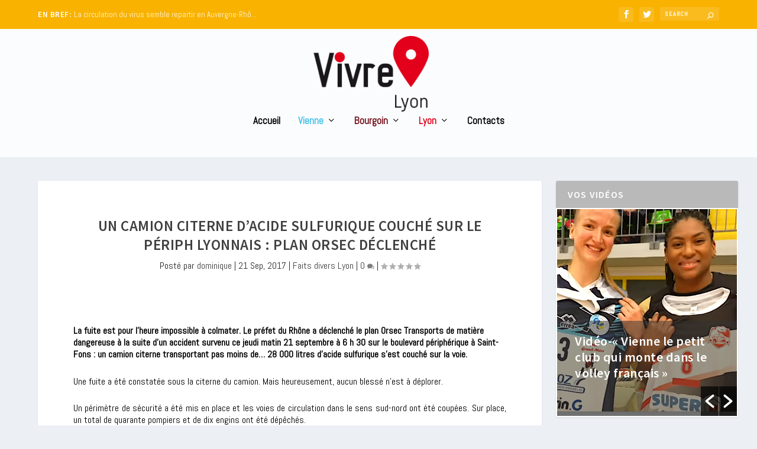

--- FILE ---
content_type: text/html; charset=UTF-8
request_url: https://www.vivre-villes.fr/lyon/faitsdivers-actualite-lyon/2017/09/21/un-camion-citerne-dacide-sulfurique-couche-sur-le-periph-lyonnais-plan-orsec-declenche/
body_size: 28802
content:
<!DOCTYPE html>
<!--[if IE 6]>
<html id="ie6" lang="fr-FR">
<![endif]-->
<!--[if IE 7]>
<html id="ie7" lang="fr-FR">
<![endif]-->
<!--[if IE 8]>
<html id="ie8" lang="fr-FR">
<![endif]-->
<!--[if !(IE 6) | !(IE 7) | !(IE 8)  ]><!-->
<html lang="fr-FR">
<!--<![endif]-->
<head>
	<meta charset="UTF-8" />
			
	<meta http-equiv="X-UA-Compatible" content="IE=edge">
	<link rel="pingback" href="https://www.vivre-villes.fr/xmlrpc.php" />

		<!--[if lt IE 9]>
	<script src="https://www.vivre-villes.fr/wp-content/themes/Extra/scripts/ext/html5.js" type="text/javascript"></script>
	<![endif]-->

	<script type="text/javascript">
		document.documentElement.className = 'js';
	</script>
 

	<meta name='robots' content='index, follow, max-image-preview:large, max-snippet:-1, max-video-preview:-1' />
	<style>img:is([sizes="auto" i], [sizes^="auto," i]) { contain-intrinsic-size: 3000px 1500px }</style>
	<script type="text/javascript">
			let jqueryParams=[],jQuery=function(r){return jqueryParams=[...jqueryParams,r],jQuery},$=function(r){return jqueryParams=[...jqueryParams,r],$};window.jQuery=jQuery,window.$=jQuery;let customHeadScripts=!1;jQuery.fn=jQuery.prototype={},$.fn=jQuery.prototype={},jQuery.noConflict=function(r){if(window.jQuery)return jQuery=window.jQuery,$=window.jQuery,customHeadScripts=!0,jQuery.noConflict},jQuery.ready=function(r){jqueryParams=[...jqueryParams,r]},$.ready=function(r){jqueryParams=[...jqueryParams,r]},jQuery.load=function(r){jqueryParams=[...jqueryParams,r]},$.load=function(r){jqueryParams=[...jqueryParams,r]},jQuery.fn.ready=function(r){jqueryParams=[...jqueryParams,r]},$.fn.ready=function(r){jqueryParams=[...jqueryParams,r]};</script>
	<!-- This site is optimized with the Yoast SEO plugin v26.0 - https://yoast.com/wordpress/plugins/seo/ -->
	<title>Un camion citerne d&#039;acide sulfurique couché sur le périph lyonnais : plan Orsec déclenché - Vivre villes</title>
	<link rel="canonical" href="https://www.vivre-villes.fr/lyon/faitsdivers-actualite-lyon/2017/09/21/un-camion-citerne-dacide-sulfurique-couche-sur-le-periph-lyonnais-plan-orsec-declenche/" />
	<meta property="og:locale" content="fr_FR" />
	<meta property="og:type" content="article" />
	<meta property="og:title" content="Un camion citerne d&#039;acide sulfurique couché sur le périph lyonnais : plan Orsec déclenché - Vivre villes" />
	<meta property="og:description" content="La fuite est pour l&rsquo;heure impossible à colmater. Le préfet du Rhône a déclenché le plan Orsec Transports de matière dangereuse à la suite d’un accident survenu ce jeudi matin 21 septembre à 6 h 30 sur le boulevard périphérique à Saint- Fons : un camion citerne transportant pas moins de&#8230; 28 000 litres d’acide sulfurique [&hellip;]" />
	<meta property="og:url" content="https://www.vivre-villes.fr/lyon/faitsdivers-actualite-lyon/2017/09/21/un-camion-citerne-dacide-sulfurique-couche-sur-le-periph-lyonnais-plan-orsec-declenche/" />
	<meta property="og:site_name" content="Vivre villes" />
	<meta property="article:published_time" content="2017-09-21T08:14:48+00:00" />
	<meta property="article:modified_time" content="2019-11-03T07:14:28+00:00" />
	<meta name="author" content="dominique" />
	<meta name="twitter:card" content="summary_large_image" />
	<script type="application/ld+json" class="yoast-schema-graph">{"@context":"https://schema.org","@graph":[{"@type":"WebPage","@id":"https://www.vivre-villes.fr/lyon/faitsdivers-actualite-lyon/2017/09/21/un-camion-citerne-dacide-sulfurique-couche-sur-le-periph-lyonnais-plan-orsec-declenche/","url":"https://www.vivre-villes.fr/lyon/faitsdivers-actualite-lyon/2017/09/21/un-camion-citerne-dacide-sulfurique-couche-sur-le-periph-lyonnais-plan-orsec-declenche/","name":"Un camion citerne d'acide sulfurique couché sur le périph lyonnais : plan Orsec déclenché - Vivre villes","isPartOf":{"@id":"https://www.vivre-villes.fr/#website"},"datePublished":"2017-09-21T08:14:48+00:00","dateModified":"2019-11-03T07:14:28+00:00","author":{"@id":"https://www.vivre-villes.fr/#/schema/person/e4a39869137f21e9c9e82629d3b1e5c5"},"breadcrumb":{"@id":"https://www.vivre-villes.fr/lyon/faitsdivers-actualite-lyon/2017/09/21/un-camion-citerne-dacide-sulfurique-couche-sur-le-periph-lyonnais-plan-orsec-declenche/#breadcrumb"},"inLanguage":"fr-FR","potentialAction":[{"@type":"ReadAction","target":["https://www.vivre-villes.fr/lyon/faitsdivers-actualite-lyon/2017/09/21/un-camion-citerne-dacide-sulfurique-couche-sur-le-periph-lyonnais-plan-orsec-declenche/"]}]},{"@type":"BreadcrumbList","@id":"https://www.vivre-villes.fr/lyon/faitsdivers-actualite-lyon/2017/09/21/un-camion-citerne-dacide-sulfurique-couche-sur-le-periph-lyonnais-plan-orsec-declenche/#breadcrumb","itemListElement":[{"@type":"ListItem","position":1,"name":"Accueil","item":"https://www.vivre-villes.fr/"},{"@type":"ListItem","position":2,"name":"Un camion citerne d&rsquo;acide sulfurique couché sur le périph lyonnais : plan Orsec déclenché"}]},{"@type":"WebSite","@id":"https://www.vivre-villes.fr/#website","url":"https://www.vivre-villes.fr/","name":"Vivre villes","description":"Webzine Vienne Lyon Bourgoin","potentialAction":[{"@type":"SearchAction","target":{"@type":"EntryPoint","urlTemplate":"https://www.vivre-villes.fr/?s={search_term_string}"},"query-input":{"@type":"PropertyValueSpecification","valueRequired":true,"valueName":"search_term_string"}}],"inLanguage":"fr-FR"},{"@type":"Person","@id":"https://www.vivre-villes.fr/#/schema/person/e4a39869137f21e9c9e82629d3b1e5c5","name":"dominique","image":{"@type":"ImageObject","inLanguage":"fr-FR","@id":"https://www.vivre-villes.fr/#/schema/person/image/","url":"https://secure.gravatar.com/avatar/1afa2a5f77013584f02655e9cb4573de522c33fef85b1c89e26ee108c2b84fa1?s=96&d=mm&r=g","contentUrl":"https://secure.gravatar.com/avatar/1afa2a5f77013584f02655e9cb4573de522c33fef85b1c89e26ee108c2b84fa1?s=96&d=mm&r=g","caption":"dominique"},"url":"https://www.vivre-villes.fr/author/dominique/"}]}</script>
	<!-- / Yoast SEO plugin. -->


<link rel="alternate" type="application/rss+xml" title="Vivre villes &raquo; Flux" href="https://www.vivre-villes.fr/feed/" />
<link rel="alternate" type="application/rss+xml" title="Vivre villes &raquo; Flux des commentaires" href="https://www.vivre-villes.fr/comments/feed/" />
<link rel="alternate" type="application/rss+xml" title="Vivre villes &raquo; Un camion citerne d&rsquo;acide sulfurique couché sur le périph lyonnais : plan Orsec déclenché Flux des commentaires" href="https://www.vivre-villes.fr/lyon/faitsdivers-actualite-lyon/2017/09/21/un-camion-citerne-dacide-sulfurique-couche-sur-le-periph-lyonnais-plan-orsec-declenche/feed/" />
<meta content="Extra Child v.1.0.0" name="generator"/><link rel='stylesheet' id='wp-block-library-css' href='https://www.vivre-villes.fr/wp-includes/css/dist/block-library/style.min.css?ver=6.8.3' type='text/css' media='all' />
<style id='wp-block-library-theme-inline-css' type='text/css'>
.wp-block-audio :where(figcaption){color:#555;font-size:13px;text-align:center}.is-dark-theme .wp-block-audio :where(figcaption){color:#ffffffa6}.wp-block-audio{margin:0 0 1em}.wp-block-code{border:1px solid #ccc;border-radius:4px;font-family:Menlo,Consolas,monaco,monospace;padding:.8em 1em}.wp-block-embed :where(figcaption){color:#555;font-size:13px;text-align:center}.is-dark-theme .wp-block-embed :where(figcaption){color:#ffffffa6}.wp-block-embed{margin:0 0 1em}.blocks-gallery-caption{color:#555;font-size:13px;text-align:center}.is-dark-theme .blocks-gallery-caption{color:#ffffffa6}:root :where(.wp-block-image figcaption){color:#555;font-size:13px;text-align:center}.is-dark-theme :root :where(.wp-block-image figcaption){color:#ffffffa6}.wp-block-image{margin:0 0 1em}.wp-block-pullquote{border-bottom:4px solid;border-top:4px solid;color:currentColor;margin-bottom:1.75em}.wp-block-pullquote cite,.wp-block-pullquote footer,.wp-block-pullquote__citation{color:currentColor;font-size:.8125em;font-style:normal;text-transform:uppercase}.wp-block-quote{border-left:.25em solid;margin:0 0 1.75em;padding-left:1em}.wp-block-quote cite,.wp-block-quote footer{color:currentColor;font-size:.8125em;font-style:normal;position:relative}.wp-block-quote:where(.has-text-align-right){border-left:none;border-right:.25em solid;padding-left:0;padding-right:1em}.wp-block-quote:where(.has-text-align-center){border:none;padding-left:0}.wp-block-quote.is-large,.wp-block-quote.is-style-large,.wp-block-quote:where(.is-style-plain){border:none}.wp-block-search .wp-block-search__label{font-weight:700}.wp-block-search__button{border:1px solid #ccc;padding:.375em .625em}:where(.wp-block-group.has-background){padding:1.25em 2.375em}.wp-block-separator.has-css-opacity{opacity:.4}.wp-block-separator{border:none;border-bottom:2px solid;margin-left:auto;margin-right:auto}.wp-block-separator.has-alpha-channel-opacity{opacity:1}.wp-block-separator:not(.is-style-wide):not(.is-style-dots){width:100px}.wp-block-separator.has-background:not(.is-style-dots){border-bottom:none;height:1px}.wp-block-separator.has-background:not(.is-style-wide):not(.is-style-dots){height:2px}.wp-block-table{margin:0 0 1em}.wp-block-table td,.wp-block-table th{word-break:normal}.wp-block-table :where(figcaption){color:#555;font-size:13px;text-align:center}.is-dark-theme .wp-block-table :where(figcaption){color:#ffffffa6}.wp-block-video :where(figcaption){color:#555;font-size:13px;text-align:center}.is-dark-theme .wp-block-video :where(figcaption){color:#ffffffa6}.wp-block-video{margin:0 0 1em}:root :where(.wp-block-template-part.has-background){margin-bottom:0;margin-top:0;padding:1.25em 2.375em}
</style>
<style id='global-styles-inline-css' type='text/css'>
:root{--wp--preset--aspect-ratio--square: 1;--wp--preset--aspect-ratio--4-3: 4/3;--wp--preset--aspect-ratio--3-4: 3/4;--wp--preset--aspect-ratio--3-2: 3/2;--wp--preset--aspect-ratio--2-3: 2/3;--wp--preset--aspect-ratio--16-9: 16/9;--wp--preset--aspect-ratio--9-16: 9/16;--wp--preset--color--black: #000000;--wp--preset--color--cyan-bluish-gray: #abb8c3;--wp--preset--color--white: #ffffff;--wp--preset--color--pale-pink: #f78da7;--wp--preset--color--vivid-red: #cf2e2e;--wp--preset--color--luminous-vivid-orange: #ff6900;--wp--preset--color--luminous-vivid-amber: #fcb900;--wp--preset--color--light-green-cyan: #7bdcb5;--wp--preset--color--vivid-green-cyan: #00d084;--wp--preset--color--pale-cyan-blue: #8ed1fc;--wp--preset--color--vivid-cyan-blue: #0693e3;--wp--preset--color--vivid-purple: #9b51e0;--wp--preset--gradient--vivid-cyan-blue-to-vivid-purple: linear-gradient(135deg,rgba(6,147,227,1) 0%,rgb(155,81,224) 100%);--wp--preset--gradient--light-green-cyan-to-vivid-green-cyan: linear-gradient(135deg,rgb(122,220,180) 0%,rgb(0,208,130) 100%);--wp--preset--gradient--luminous-vivid-amber-to-luminous-vivid-orange: linear-gradient(135deg,rgba(252,185,0,1) 0%,rgba(255,105,0,1) 100%);--wp--preset--gradient--luminous-vivid-orange-to-vivid-red: linear-gradient(135deg,rgba(255,105,0,1) 0%,rgb(207,46,46) 100%);--wp--preset--gradient--very-light-gray-to-cyan-bluish-gray: linear-gradient(135deg,rgb(238,238,238) 0%,rgb(169,184,195) 100%);--wp--preset--gradient--cool-to-warm-spectrum: linear-gradient(135deg,rgb(74,234,220) 0%,rgb(151,120,209) 20%,rgb(207,42,186) 40%,rgb(238,44,130) 60%,rgb(251,105,98) 80%,rgb(254,248,76) 100%);--wp--preset--gradient--blush-light-purple: linear-gradient(135deg,rgb(255,206,236) 0%,rgb(152,150,240) 100%);--wp--preset--gradient--blush-bordeaux: linear-gradient(135deg,rgb(254,205,165) 0%,rgb(254,45,45) 50%,rgb(107,0,62) 100%);--wp--preset--gradient--luminous-dusk: linear-gradient(135deg,rgb(255,203,112) 0%,rgb(199,81,192) 50%,rgb(65,88,208) 100%);--wp--preset--gradient--pale-ocean: linear-gradient(135deg,rgb(255,245,203) 0%,rgb(182,227,212) 50%,rgb(51,167,181) 100%);--wp--preset--gradient--electric-grass: linear-gradient(135deg,rgb(202,248,128) 0%,rgb(113,206,126) 100%);--wp--preset--gradient--midnight: linear-gradient(135deg,rgb(2,3,129) 0%,rgb(40,116,252) 100%);--wp--preset--font-size--small: 13px;--wp--preset--font-size--medium: 20px;--wp--preset--font-size--large: 36px;--wp--preset--font-size--x-large: 42px;--wp--preset--spacing--20: 0.44rem;--wp--preset--spacing--30: 0.67rem;--wp--preset--spacing--40: 1rem;--wp--preset--spacing--50: 1.5rem;--wp--preset--spacing--60: 2.25rem;--wp--preset--spacing--70: 3.38rem;--wp--preset--spacing--80: 5.06rem;--wp--preset--shadow--natural: 6px 6px 9px rgba(0, 0, 0, 0.2);--wp--preset--shadow--deep: 12px 12px 50px rgba(0, 0, 0, 0.4);--wp--preset--shadow--sharp: 6px 6px 0px rgba(0, 0, 0, 0.2);--wp--preset--shadow--outlined: 6px 6px 0px -3px rgba(255, 255, 255, 1), 6px 6px rgba(0, 0, 0, 1);--wp--preset--shadow--crisp: 6px 6px 0px rgba(0, 0, 0, 1);}:root { --wp--style--global--content-size: 856px;--wp--style--global--wide-size: 1280px; }:where(body) { margin: 0; }.wp-site-blocks > .alignleft { float: left; margin-right: 2em; }.wp-site-blocks > .alignright { float: right; margin-left: 2em; }.wp-site-blocks > .aligncenter { justify-content: center; margin-left: auto; margin-right: auto; }:where(.is-layout-flex){gap: 0.5em;}:where(.is-layout-grid){gap: 0.5em;}.is-layout-flow > .alignleft{float: left;margin-inline-start: 0;margin-inline-end: 2em;}.is-layout-flow > .alignright{float: right;margin-inline-start: 2em;margin-inline-end: 0;}.is-layout-flow > .aligncenter{margin-left: auto !important;margin-right: auto !important;}.is-layout-constrained > .alignleft{float: left;margin-inline-start: 0;margin-inline-end: 2em;}.is-layout-constrained > .alignright{float: right;margin-inline-start: 2em;margin-inline-end: 0;}.is-layout-constrained > .aligncenter{margin-left: auto !important;margin-right: auto !important;}.is-layout-constrained > :where(:not(.alignleft):not(.alignright):not(.alignfull)){max-width: var(--wp--style--global--content-size);margin-left: auto !important;margin-right: auto !important;}.is-layout-constrained > .alignwide{max-width: var(--wp--style--global--wide-size);}body .is-layout-flex{display: flex;}.is-layout-flex{flex-wrap: wrap;align-items: center;}.is-layout-flex > :is(*, div){margin: 0;}body .is-layout-grid{display: grid;}.is-layout-grid > :is(*, div){margin: 0;}body{padding-top: 0px;padding-right: 0px;padding-bottom: 0px;padding-left: 0px;}a:where(:not(.wp-element-button)){text-decoration: underline;}:root :where(.wp-element-button, .wp-block-button__link){background-color: #32373c;border-width: 0;color: #fff;font-family: inherit;font-size: inherit;line-height: inherit;padding: calc(0.667em + 2px) calc(1.333em + 2px);text-decoration: none;}.has-black-color{color: var(--wp--preset--color--black) !important;}.has-cyan-bluish-gray-color{color: var(--wp--preset--color--cyan-bluish-gray) !important;}.has-white-color{color: var(--wp--preset--color--white) !important;}.has-pale-pink-color{color: var(--wp--preset--color--pale-pink) !important;}.has-vivid-red-color{color: var(--wp--preset--color--vivid-red) !important;}.has-luminous-vivid-orange-color{color: var(--wp--preset--color--luminous-vivid-orange) !important;}.has-luminous-vivid-amber-color{color: var(--wp--preset--color--luminous-vivid-amber) !important;}.has-light-green-cyan-color{color: var(--wp--preset--color--light-green-cyan) !important;}.has-vivid-green-cyan-color{color: var(--wp--preset--color--vivid-green-cyan) !important;}.has-pale-cyan-blue-color{color: var(--wp--preset--color--pale-cyan-blue) !important;}.has-vivid-cyan-blue-color{color: var(--wp--preset--color--vivid-cyan-blue) !important;}.has-vivid-purple-color{color: var(--wp--preset--color--vivid-purple) !important;}.has-black-background-color{background-color: var(--wp--preset--color--black) !important;}.has-cyan-bluish-gray-background-color{background-color: var(--wp--preset--color--cyan-bluish-gray) !important;}.has-white-background-color{background-color: var(--wp--preset--color--white) !important;}.has-pale-pink-background-color{background-color: var(--wp--preset--color--pale-pink) !important;}.has-vivid-red-background-color{background-color: var(--wp--preset--color--vivid-red) !important;}.has-luminous-vivid-orange-background-color{background-color: var(--wp--preset--color--luminous-vivid-orange) !important;}.has-luminous-vivid-amber-background-color{background-color: var(--wp--preset--color--luminous-vivid-amber) !important;}.has-light-green-cyan-background-color{background-color: var(--wp--preset--color--light-green-cyan) !important;}.has-vivid-green-cyan-background-color{background-color: var(--wp--preset--color--vivid-green-cyan) !important;}.has-pale-cyan-blue-background-color{background-color: var(--wp--preset--color--pale-cyan-blue) !important;}.has-vivid-cyan-blue-background-color{background-color: var(--wp--preset--color--vivid-cyan-blue) !important;}.has-vivid-purple-background-color{background-color: var(--wp--preset--color--vivid-purple) !important;}.has-black-border-color{border-color: var(--wp--preset--color--black) !important;}.has-cyan-bluish-gray-border-color{border-color: var(--wp--preset--color--cyan-bluish-gray) !important;}.has-white-border-color{border-color: var(--wp--preset--color--white) !important;}.has-pale-pink-border-color{border-color: var(--wp--preset--color--pale-pink) !important;}.has-vivid-red-border-color{border-color: var(--wp--preset--color--vivid-red) !important;}.has-luminous-vivid-orange-border-color{border-color: var(--wp--preset--color--luminous-vivid-orange) !important;}.has-luminous-vivid-amber-border-color{border-color: var(--wp--preset--color--luminous-vivid-amber) !important;}.has-light-green-cyan-border-color{border-color: var(--wp--preset--color--light-green-cyan) !important;}.has-vivid-green-cyan-border-color{border-color: var(--wp--preset--color--vivid-green-cyan) !important;}.has-pale-cyan-blue-border-color{border-color: var(--wp--preset--color--pale-cyan-blue) !important;}.has-vivid-cyan-blue-border-color{border-color: var(--wp--preset--color--vivid-cyan-blue) !important;}.has-vivid-purple-border-color{border-color: var(--wp--preset--color--vivid-purple) !important;}.has-vivid-cyan-blue-to-vivid-purple-gradient-background{background: var(--wp--preset--gradient--vivid-cyan-blue-to-vivid-purple) !important;}.has-light-green-cyan-to-vivid-green-cyan-gradient-background{background: var(--wp--preset--gradient--light-green-cyan-to-vivid-green-cyan) !important;}.has-luminous-vivid-amber-to-luminous-vivid-orange-gradient-background{background: var(--wp--preset--gradient--luminous-vivid-amber-to-luminous-vivid-orange) !important;}.has-luminous-vivid-orange-to-vivid-red-gradient-background{background: var(--wp--preset--gradient--luminous-vivid-orange-to-vivid-red) !important;}.has-very-light-gray-to-cyan-bluish-gray-gradient-background{background: var(--wp--preset--gradient--very-light-gray-to-cyan-bluish-gray) !important;}.has-cool-to-warm-spectrum-gradient-background{background: var(--wp--preset--gradient--cool-to-warm-spectrum) !important;}.has-blush-light-purple-gradient-background{background: var(--wp--preset--gradient--blush-light-purple) !important;}.has-blush-bordeaux-gradient-background{background: var(--wp--preset--gradient--blush-bordeaux) !important;}.has-luminous-dusk-gradient-background{background: var(--wp--preset--gradient--luminous-dusk) !important;}.has-pale-ocean-gradient-background{background: var(--wp--preset--gradient--pale-ocean) !important;}.has-electric-grass-gradient-background{background: var(--wp--preset--gradient--electric-grass) !important;}.has-midnight-gradient-background{background: var(--wp--preset--gradient--midnight) !important;}.has-small-font-size{font-size: var(--wp--preset--font-size--small) !important;}.has-medium-font-size{font-size: var(--wp--preset--font-size--medium) !important;}.has-large-font-size{font-size: var(--wp--preset--font-size--large) !important;}.has-x-large-font-size{font-size: var(--wp--preset--font-size--x-large) !important;}
:where(.wp-block-post-template.is-layout-flex){gap: 1.25em;}:where(.wp-block-post-template.is-layout-grid){gap: 1.25em;}
:where(.wp-block-columns.is-layout-flex){gap: 2em;}:where(.wp-block-columns.is-layout-grid){gap: 2em;}
:root :where(.wp-block-pullquote){font-size: 1.5em;line-height: 1.6;}
</style>
<link rel='stylesheet' id='widgets-on-pages-css' href='https://www.vivre-villes.fr/wp-content/plugins/widgets-on-pages/public/css/widgets-on-pages-public.css?ver=1.4.0' type='text/css' media='all' />
<link rel='stylesheet' id='wpos-slick-style-css' href='https://www.vivre-villes.fr/wp-content/plugins/wp-responsive-recent-post-slider/assets/css/slick.css?ver=3.6.5' type='text/css' media='all' />
<link rel='stylesheet' id='wppsac-public-style-css' href='https://www.vivre-villes.fr/wp-content/plugins/wp-responsive-recent-post-slider/assets/css/recent-post-style.css?ver=3.6.5' type='text/css' media='all' />
<link rel='stylesheet' id='cmplz-general-css' href='https://www.vivre-villes.fr/wp-content/plugins/complianz-gdpr-premium/assets/css/cookieblocker.min.css?ver=1759409917' type='text/css' media='all' />
<link rel='stylesheet' id='extra-style-parent-css' href='https://www.vivre-villes.fr/wp-content/themes/Extra/style.min.css?ver=4.25.1' type='text/css' media='all' />
<style id='extra-dynamic-critical-inline-css' type='text/css'>
@font-face{font-family:ETmodules;font-display:block;src:url(//www.vivre-villes.fr/wp-content/themes/Extra/core/admin/fonts/modules/all/modules.eot);src:url(//www.vivre-villes.fr/wp-content/themes/Extra/core/admin/fonts/modules/all/modules.eot?#iefix) format("embedded-opentype"),url(//www.vivre-villes.fr/wp-content/themes/Extra/core/admin/fonts/modules/all/modules.woff) format("woff"),url(//www.vivre-villes.fr/wp-content/themes/Extra/core/admin/fonts/modules/all/modules.ttf) format("truetype"),url(//www.vivre-villes.fr/wp-content/themes/Extra/core/admin/fonts/modules/all/modules.svg#ETmodules) format("svg");font-weight:400;font-style:normal}
.et_audio_content,.et_link_content,.et_quote_content{background-color:#2ea3f2}.et_pb_post .et-pb-controllers a{margin-bottom:10px}.format-gallery .et-pb-controllers{bottom:0}.et_pb_blog_grid .et_audio_content{margin-bottom:19px}.et_pb_row .et_pb_blog_grid .et_pb_post .et_pb_slide{min-height:180px}.et_audio_content .wp-block-audio{margin:0;padding:0}.et_audio_content h2{line-height:44px}.et_pb_column_1_2 .et_audio_content h2,.et_pb_column_1_3 .et_audio_content h2,.et_pb_column_1_4 .et_audio_content h2,.et_pb_column_1_5 .et_audio_content h2,.et_pb_column_1_6 .et_audio_content h2,.et_pb_column_2_5 .et_audio_content h2,.et_pb_column_3_5 .et_audio_content h2,.et_pb_column_3_8 .et_audio_content h2{margin-bottom:9px;margin-top:0}.et_pb_column_1_2 .et_audio_content,.et_pb_column_3_5 .et_audio_content{padding:35px 40px}.et_pb_column_1_2 .et_audio_content h2,.et_pb_column_3_5 .et_audio_content h2{line-height:32px}.et_pb_column_1_3 .et_audio_content,.et_pb_column_1_4 .et_audio_content,.et_pb_column_1_5 .et_audio_content,.et_pb_column_1_6 .et_audio_content,.et_pb_column_2_5 .et_audio_content,.et_pb_column_3_8 .et_audio_content{padding:35px 20px}.et_pb_column_1_3 .et_audio_content h2,.et_pb_column_1_4 .et_audio_content h2,.et_pb_column_1_5 .et_audio_content h2,.et_pb_column_1_6 .et_audio_content h2,.et_pb_column_2_5 .et_audio_content h2,.et_pb_column_3_8 .et_audio_content h2{font-size:18px;line-height:26px}article.et_pb_has_overlay .et_pb_blog_image_container{position:relative}.et_pb_post>.et_main_video_container{position:relative;margin-bottom:30px}.et_pb_post .et_pb_video_overlay .et_pb_video_play{color:#fff}.et_pb_post .et_pb_video_overlay_hover:hover{background:rgba(0,0,0,.6)}.et_audio_content,.et_link_content,.et_quote_content{text-align:center;word-wrap:break-word;position:relative;padding:50px 60px}.et_audio_content h2,.et_link_content a.et_link_main_url,.et_link_content h2,.et_quote_content blockquote cite,.et_quote_content blockquote p{color:#fff!important}.et_quote_main_link{position:absolute;text-indent:-9999px;width:100%;height:100%;display:block;top:0;left:0}.et_quote_content blockquote{padding:0;margin:0;border:none}.et_audio_content h2,.et_link_content h2,.et_quote_content blockquote p{margin-top:0}.et_audio_content h2{margin-bottom:20px}.et_audio_content h2,.et_link_content h2,.et_quote_content blockquote p{line-height:44px}.et_link_content a.et_link_main_url,.et_quote_content blockquote cite{font-size:18px;font-weight:200}.et_quote_content blockquote cite{font-style:normal}.et_pb_column_2_3 .et_quote_content{padding:50px 42px 45px}.et_pb_column_2_3 .et_audio_content,.et_pb_column_2_3 .et_link_content{padding:40px 40px 45px}.et_pb_column_1_2 .et_audio_content,.et_pb_column_1_2 .et_link_content,.et_pb_column_1_2 .et_quote_content,.et_pb_column_3_5 .et_audio_content,.et_pb_column_3_5 .et_link_content,.et_pb_column_3_5 .et_quote_content{padding:35px 40px}.et_pb_column_1_2 .et_quote_content blockquote p,.et_pb_column_3_5 .et_quote_content blockquote p{font-size:26px;line-height:32px}.et_pb_column_1_2 .et_audio_content h2,.et_pb_column_1_2 .et_link_content h2,.et_pb_column_3_5 .et_audio_content h2,.et_pb_column_3_5 .et_link_content h2{line-height:32px}.et_pb_column_1_2 .et_link_content a.et_link_main_url,.et_pb_column_1_2 .et_quote_content blockquote cite,.et_pb_column_3_5 .et_link_content a.et_link_main_url,.et_pb_column_3_5 .et_quote_content blockquote cite{font-size:14px}.et_pb_column_1_3 .et_quote_content,.et_pb_column_1_4 .et_quote_content,.et_pb_column_1_5 .et_quote_content,.et_pb_column_1_6 .et_quote_content,.et_pb_column_2_5 .et_quote_content,.et_pb_column_3_8 .et_quote_content{padding:35px 30px 32px}.et_pb_column_1_3 .et_audio_content,.et_pb_column_1_3 .et_link_content,.et_pb_column_1_4 .et_audio_content,.et_pb_column_1_4 .et_link_content,.et_pb_column_1_5 .et_audio_content,.et_pb_column_1_5 .et_link_content,.et_pb_column_1_6 .et_audio_content,.et_pb_column_1_6 .et_link_content,.et_pb_column_2_5 .et_audio_content,.et_pb_column_2_5 .et_link_content,.et_pb_column_3_8 .et_audio_content,.et_pb_column_3_8 .et_link_content{padding:35px 20px}.et_pb_column_1_3 .et_audio_content h2,.et_pb_column_1_3 .et_link_content h2,.et_pb_column_1_3 .et_quote_content blockquote p,.et_pb_column_1_4 .et_audio_content h2,.et_pb_column_1_4 .et_link_content h2,.et_pb_column_1_4 .et_quote_content blockquote p,.et_pb_column_1_5 .et_audio_content h2,.et_pb_column_1_5 .et_link_content h2,.et_pb_column_1_5 .et_quote_content blockquote p,.et_pb_column_1_6 .et_audio_content h2,.et_pb_column_1_6 .et_link_content h2,.et_pb_column_1_6 .et_quote_content blockquote p,.et_pb_column_2_5 .et_audio_content h2,.et_pb_column_2_5 .et_link_content h2,.et_pb_column_2_5 .et_quote_content blockquote p,.et_pb_column_3_8 .et_audio_content h2,.et_pb_column_3_8 .et_link_content h2,.et_pb_column_3_8 .et_quote_content blockquote p{font-size:18px;line-height:26px}.et_pb_column_1_3 .et_link_content a.et_link_main_url,.et_pb_column_1_3 .et_quote_content blockquote cite,.et_pb_column_1_4 .et_link_content a.et_link_main_url,.et_pb_column_1_4 .et_quote_content blockquote cite,.et_pb_column_1_5 .et_link_content a.et_link_main_url,.et_pb_column_1_5 .et_quote_content blockquote cite,.et_pb_column_1_6 .et_link_content a.et_link_main_url,.et_pb_column_1_6 .et_quote_content blockquote cite,.et_pb_column_2_5 .et_link_content a.et_link_main_url,.et_pb_column_2_5 .et_quote_content blockquote cite,.et_pb_column_3_8 .et_link_content a.et_link_main_url,.et_pb_column_3_8 .et_quote_content blockquote cite{font-size:14px}.et_pb_post .et_pb_gallery_post_type .et_pb_slide{min-height:500px;background-size:cover!important;background-position:top}.format-gallery .et_pb_slider.gallery-not-found .et_pb_slide{box-shadow:inset 0 0 10px rgba(0,0,0,.1)}.format-gallery .et_pb_slider:hover .et-pb-arrow-prev{left:0}.format-gallery .et_pb_slider:hover .et-pb-arrow-next{right:0}.et_pb_post>.et_pb_slider{margin-bottom:30px}.et_pb_column_3_4 .et_pb_post .et_pb_slide{min-height:442px}.et_pb_column_2_3 .et_pb_post .et_pb_slide{min-height:390px}.et_pb_column_1_2 .et_pb_post .et_pb_slide,.et_pb_column_3_5 .et_pb_post .et_pb_slide{min-height:284px}.et_pb_column_1_3 .et_pb_post .et_pb_slide,.et_pb_column_2_5 .et_pb_post .et_pb_slide,.et_pb_column_3_8 .et_pb_post .et_pb_slide{min-height:180px}.et_pb_column_1_4 .et_pb_post .et_pb_slide,.et_pb_column_1_5 .et_pb_post .et_pb_slide,.et_pb_column_1_6 .et_pb_post .et_pb_slide{min-height:125px}.et_pb_portfolio.et_pb_section_parallax .pagination,.et_pb_portfolio.et_pb_section_video .pagination,.et_pb_portfolio_grid.et_pb_section_parallax .pagination,.et_pb_portfolio_grid.et_pb_section_video .pagination{position:relative}.et_pb_bg_layout_light .et_pb_post .post-meta,.et_pb_bg_layout_light .et_pb_post .post-meta a,.et_pb_bg_layout_light .et_pb_post p{color:#666}.et_pb_bg_layout_dark .et_pb_post .post-meta,.et_pb_bg_layout_dark .et_pb_post .post-meta a,.et_pb_bg_layout_dark .et_pb_post p{color:inherit}.et_pb_text_color_dark .et_audio_content h2,.et_pb_text_color_dark .et_link_content a.et_link_main_url,.et_pb_text_color_dark .et_link_content h2,.et_pb_text_color_dark .et_quote_content blockquote cite,.et_pb_text_color_dark .et_quote_content blockquote p{color:#666!important}.et_pb_text_color_dark.et_audio_content h2,.et_pb_text_color_dark.et_link_content a.et_link_main_url,.et_pb_text_color_dark.et_link_content h2,.et_pb_text_color_dark.et_quote_content blockquote cite,.et_pb_text_color_dark.et_quote_content blockquote p{color:#bbb!important}.et_pb_text_color_dark.et_audio_content,.et_pb_text_color_dark.et_link_content,.et_pb_text_color_dark.et_quote_content{background-color:#e8e8e8}@media (min-width:981px) and (max-width:1100px){.et_quote_content{padding:50px 70px 45px}.et_pb_column_2_3 .et_quote_content{padding:50px 50px 45px}.et_pb_column_1_2 .et_quote_content,.et_pb_column_3_5 .et_quote_content{padding:35px 47px 30px}.et_pb_column_1_3 .et_quote_content,.et_pb_column_1_4 .et_quote_content,.et_pb_column_1_5 .et_quote_content,.et_pb_column_1_6 .et_quote_content,.et_pb_column_2_5 .et_quote_content,.et_pb_column_3_8 .et_quote_content{padding:35px 25px 32px}.et_pb_column_4_4 .et_pb_post .et_pb_slide{min-height:534px}.et_pb_column_3_4 .et_pb_post .et_pb_slide{min-height:392px}.et_pb_column_2_3 .et_pb_post .et_pb_slide{min-height:345px}.et_pb_column_1_2 .et_pb_post .et_pb_slide,.et_pb_column_3_5 .et_pb_post .et_pb_slide{min-height:250px}.et_pb_column_1_3 .et_pb_post .et_pb_slide,.et_pb_column_2_5 .et_pb_post .et_pb_slide,.et_pb_column_3_8 .et_pb_post .et_pb_slide{min-height:155px}.et_pb_column_1_4 .et_pb_post .et_pb_slide,.et_pb_column_1_5 .et_pb_post .et_pb_slide,.et_pb_column_1_6 .et_pb_post .et_pb_slide{min-height:108px}}@media (max-width:980px){.et_pb_bg_layout_dark_tablet .et_audio_content h2{color:#fff!important}.et_pb_text_color_dark_tablet.et_audio_content h2{color:#bbb!important}.et_pb_text_color_dark_tablet.et_audio_content{background-color:#e8e8e8}.et_pb_bg_layout_dark_tablet .et_audio_content h2,.et_pb_bg_layout_dark_tablet .et_link_content a.et_link_main_url,.et_pb_bg_layout_dark_tablet .et_link_content h2,.et_pb_bg_layout_dark_tablet .et_quote_content blockquote cite,.et_pb_bg_layout_dark_tablet .et_quote_content blockquote p{color:#fff!important}.et_pb_text_color_dark_tablet .et_audio_content h2,.et_pb_text_color_dark_tablet .et_link_content a.et_link_main_url,.et_pb_text_color_dark_tablet .et_link_content h2,.et_pb_text_color_dark_tablet .et_quote_content blockquote cite,.et_pb_text_color_dark_tablet .et_quote_content blockquote p{color:#666!important}.et_pb_text_color_dark_tablet.et_audio_content h2,.et_pb_text_color_dark_tablet.et_link_content a.et_link_main_url,.et_pb_text_color_dark_tablet.et_link_content h2,.et_pb_text_color_dark_tablet.et_quote_content blockquote cite,.et_pb_text_color_dark_tablet.et_quote_content blockquote p{color:#bbb!important}.et_pb_text_color_dark_tablet.et_audio_content,.et_pb_text_color_dark_tablet.et_link_content,.et_pb_text_color_dark_tablet.et_quote_content{background-color:#e8e8e8}}@media (min-width:768px) and (max-width:980px){.et_audio_content h2{font-size:26px!important;line-height:44px!important;margin-bottom:24px!important}.et_pb_post>.et_pb_gallery_post_type>.et_pb_slides>.et_pb_slide{min-height:384px!important}.et_quote_content{padding:50px 43px 45px!important}.et_quote_content blockquote p{font-size:26px!important;line-height:44px!important}.et_quote_content blockquote cite{font-size:18px!important}.et_link_content{padding:40px 40px 45px}.et_link_content h2{font-size:26px!important;line-height:44px!important}.et_link_content a.et_link_main_url{font-size:18px!important}}@media (max-width:767px){.et_audio_content h2,.et_link_content h2,.et_quote_content,.et_quote_content blockquote p{font-size:20px!important;line-height:26px!important}.et_audio_content,.et_link_content{padding:35px 20px!important}.et_audio_content h2{margin-bottom:9px!important}.et_pb_bg_layout_dark_phone .et_audio_content h2{color:#fff!important}.et_pb_text_color_dark_phone.et_audio_content{background-color:#e8e8e8}.et_link_content a.et_link_main_url,.et_quote_content blockquote cite{font-size:14px!important}.format-gallery .et-pb-controllers{height:auto}.et_pb_post>.et_pb_gallery_post_type>.et_pb_slides>.et_pb_slide{min-height:222px!important}.et_pb_bg_layout_dark_phone .et_audio_content h2,.et_pb_bg_layout_dark_phone .et_link_content a.et_link_main_url,.et_pb_bg_layout_dark_phone .et_link_content h2,.et_pb_bg_layout_dark_phone .et_quote_content blockquote cite,.et_pb_bg_layout_dark_phone .et_quote_content blockquote p{color:#fff!important}.et_pb_text_color_dark_phone .et_audio_content h2,.et_pb_text_color_dark_phone .et_link_content a.et_link_main_url,.et_pb_text_color_dark_phone .et_link_content h2,.et_pb_text_color_dark_phone .et_quote_content blockquote cite,.et_pb_text_color_dark_phone .et_quote_content blockquote p{color:#666!important}.et_pb_text_color_dark_phone.et_audio_content h2,.et_pb_text_color_dark_phone.et_link_content a.et_link_main_url,.et_pb_text_color_dark_phone.et_link_content h2,.et_pb_text_color_dark_phone.et_quote_content blockquote cite,.et_pb_text_color_dark_phone.et_quote_content blockquote p{color:#bbb!important}.et_pb_text_color_dark_phone.et_audio_content,.et_pb_text_color_dark_phone.et_link_content,.et_pb_text_color_dark_phone.et_quote_content{background-color:#e8e8e8}}@media (max-width:479px){.et_pb_column_1_2 .et_pb_carousel_item .et_pb_video_play,.et_pb_column_1_3 .et_pb_carousel_item .et_pb_video_play,.et_pb_column_2_3 .et_pb_carousel_item .et_pb_video_play,.et_pb_column_2_5 .et_pb_carousel_item .et_pb_video_play,.et_pb_column_3_5 .et_pb_carousel_item .et_pb_video_play,.et_pb_column_3_8 .et_pb_carousel_item .et_pb_video_play{font-size:1.5rem;line-height:1.5rem;margin-left:-.75rem;margin-top:-.75rem}.et_audio_content,.et_quote_content{padding:35px 20px!important}.et_pb_post>.et_pb_gallery_post_type>.et_pb_slides>.et_pb_slide{min-height:156px!important}}.et_full_width_page .et_gallery_item{float:left;width:20.875%;margin:0 5.5% 5.5% 0}.et_full_width_page .et_gallery_item:nth-child(3n){margin-right:5.5%}.et_full_width_page .et_gallery_item:nth-child(3n+1){clear:none}.et_full_width_page .et_gallery_item:nth-child(4n){margin-right:0}.et_full_width_page .et_gallery_item:nth-child(4n+1){clear:both}
.et_pb_slider{position:relative;overflow:hidden}.et_pb_slide{padding:0 6%;background-size:cover;background-position:50%;background-repeat:no-repeat}.et_pb_slider .et_pb_slide{display:none;float:left;margin-right:-100%;position:relative;width:100%;text-align:center;list-style:none!important;background-position:50%;background-size:100%;background-size:cover}.et_pb_slider .et_pb_slide:first-child{display:list-item}.et-pb-controllers{position:absolute;bottom:20px;left:0;width:100%;text-align:center;z-index:10}.et-pb-controllers a{display:inline-block;background-color:hsla(0,0%,100%,.5);text-indent:-9999px;border-radius:7px;width:7px;height:7px;margin-right:10px;padding:0;opacity:.5}.et-pb-controllers .et-pb-active-control{opacity:1}.et-pb-controllers a:last-child{margin-right:0}.et-pb-controllers .et-pb-active-control{background-color:#fff}.et_pb_slides .et_pb_temp_slide{display:block}.et_pb_slides:after{content:"";display:block;clear:both;visibility:hidden;line-height:0;height:0;width:0}@media (max-width:980px){.et_pb_bg_layout_light_tablet .et-pb-controllers .et-pb-active-control{background-color:#333}.et_pb_bg_layout_light_tablet .et-pb-controllers a{background-color:rgba(0,0,0,.3)}.et_pb_bg_layout_light_tablet .et_pb_slide_content{color:#333}.et_pb_bg_layout_dark_tablet .et_pb_slide_description{text-shadow:0 1px 3px rgba(0,0,0,.3)}.et_pb_bg_layout_dark_tablet .et_pb_slide_content{color:#fff}.et_pb_bg_layout_dark_tablet .et-pb-controllers .et-pb-active-control{background-color:#fff}.et_pb_bg_layout_dark_tablet .et-pb-controllers a{background-color:hsla(0,0%,100%,.5)}}@media (max-width:767px){.et-pb-controllers{position:absolute;bottom:5%;left:0;width:100%;text-align:center;z-index:10;height:14px}.et_transparent_nav .et_pb_section:first-child .et-pb-controllers{bottom:18px}.et_pb_bg_layout_light_phone.et_pb_slider_with_overlay .et_pb_slide_overlay_container,.et_pb_bg_layout_light_phone.et_pb_slider_with_text_overlay .et_pb_text_overlay_wrapper{background-color:hsla(0,0%,100%,.9)}.et_pb_bg_layout_light_phone .et-pb-controllers .et-pb-active-control{background-color:#333}.et_pb_bg_layout_dark_phone.et_pb_slider_with_overlay .et_pb_slide_overlay_container,.et_pb_bg_layout_dark_phone.et_pb_slider_with_text_overlay .et_pb_text_overlay_wrapper,.et_pb_bg_layout_light_phone .et-pb-controllers a{background-color:rgba(0,0,0,.3)}.et_pb_bg_layout_dark_phone .et-pb-controllers .et-pb-active-control{background-color:#fff}.et_pb_bg_layout_dark_phone .et-pb-controllers a{background-color:hsla(0,0%,100%,.5)}}.et_mobile_device .et_pb_slider_parallax .et_pb_slide,.et_mobile_device .et_pb_slides .et_parallax_bg.et_pb_parallax_css{background-attachment:scroll}
.et-pb-arrow-next,.et-pb-arrow-prev{position:absolute;top:50%;z-index:100;font-size:48px;color:#fff;margin-top:-24px;transition:all .2s ease-in-out;opacity:0}.et_pb_bg_layout_light .et-pb-arrow-next,.et_pb_bg_layout_light .et-pb-arrow-prev{color:#333}.et_pb_slider:hover .et-pb-arrow-prev{left:22px;opacity:1}.et_pb_slider:hover .et-pb-arrow-next{right:22px;opacity:1}.et_pb_bg_layout_light .et-pb-controllers .et-pb-active-control{background-color:#333}.et_pb_bg_layout_light .et-pb-controllers a{background-color:rgba(0,0,0,.3)}.et-pb-arrow-next:hover,.et-pb-arrow-prev:hover{text-decoration:none}.et-pb-arrow-next span,.et-pb-arrow-prev span{display:none}.et-pb-arrow-prev{left:-22px}.et-pb-arrow-next{right:-22px}.et-pb-arrow-prev:before{content:"4"}.et-pb-arrow-next:before{content:"5"}.format-gallery .et-pb-arrow-next,.format-gallery .et-pb-arrow-prev{color:#fff}.et_pb_column_1_3 .et_pb_slider:hover .et-pb-arrow-prev,.et_pb_column_1_4 .et_pb_slider:hover .et-pb-arrow-prev,.et_pb_column_1_5 .et_pb_slider:hover .et-pb-arrow-prev,.et_pb_column_1_6 .et_pb_slider:hover .et-pb-arrow-prev,.et_pb_column_2_5 .et_pb_slider:hover .et-pb-arrow-prev{left:0}.et_pb_column_1_3 .et_pb_slider:hover .et-pb-arrow-next,.et_pb_column_1_4 .et_pb_slider:hover .et-pb-arrow-prev,.et_pb_column_1_5 .et_pb_slider:hover .et-pb-arrow-prev,.et_pb_column_1_6 .et_pb_slider:hover .et-pb-arrow-prev,.et_pb_column_2_5 .et_pb_slider:hover .et-pb-arrow-next{right:0}.et_pb_column_1_4 .et_pb_slider .et_pb_slide,.et_pb_column_1_5 .et_pb_slider .et_pb_slide,.et_pb_column_1_6 .et_pb_slider .et_pb_slide{min-height:170px}.et_pb_column_1_4 .et_pb_slider:hover .et-pb-arrow-next,.et_pb_column_1_5 .et_pb_slider:hover .et-pb-arrow-next,.et_pb_column_1_6 .et_pb_slider:hover .et-pb-arrow-next{right:0}@media (max-width:980px){.et_pb_bg_layout_light_tablet .et-pb-arrow-next,.et_pb_bg_layout_light_tablet .et-pb-arrow-prev{color:#333}.et_pb_bg_layout_dark_tablet .et-pb-arrow-next,.et_pb_bg_layout_dark_tablet .et-pb-arrow-prev{color:#fff}}@media (max-width:767px){.et_pb_slider:hover .et-pb-arrow-prev{left:0;opacity:1}.et_pb_slider:hover .et-pb-arrow-next{right:0;opacity:1}.et_pb_bg_layout_light_phone .et-pb-arrow-next,.et_pb_bg_layout_light_phone .et-pb-arrow-prev{color:#333}.et_pb_bg_layout_dark_phone .et-pb-arrow-next,.et_pb_bg_layout_dark_phone .et-pb-arrow-prev{color:#fff}}.et_mobile_device .et-pb-arrow-prev{left:22px;opacity:1}.et_mobile_device .et-pb-arrow-next{right:22px;opacity:1}@media (max-width:767px){.et_mobile_device .et-pb-arrow-prev{left:0;opacity:1}.et_mobile_device .et-pb-arrow-next{right:0;opacity:1}}
.et_overlay{z-index:-1;position:absolute;top:0;left:0;display:block;width:100%;height:100%;background:hsla(0,0%,100%,.9);opacity:0;pointer-events:none;transition:all .3s;border:1px solid #e5e5e5;box-sizing:border-box;-webkit-backface-visibility:hidden;backface-visibility:hidden;-webkit-font-smoothing:antialiased}.et_overlay:before{color:#2ea3f2;content:"\E050";position:absolute;top:50%;left:50%;transform:translate(-50%,-50%);font-size:32px;transition:all .4s}.et_portfolio_image,.et_shop_image{position:relative;display:block}.et_pb_has_overlay:not(.et_pb_image):hover .et_overlay,.et_portfolio_image:hover .et_overlay,.et_shop_image:hover .et_overlay{z-index:3;opacity:1}#ie7 .et_overlay,#ie8 .et_overlay{display:none}.et_pb_module.et_pb_has_overlay{position:relative}.et_pb_module.et_pb_has_overlay .et_overlay,article.et_pb_has_overlay{border:none}
.et_pb_blog_grid .et_audio_container .mejs-container .mejs-controls .mejs-time span{font-size:14px}.et_audio_container .mejs-container{width:auto!important;min-width:unset!important;height:auto!important}.et_audio_container .mejs-container,.et_audio_container .mejs-container .mejs-controls,.et_audio_container .mejs-embed,.et_audio_container .mejs-embed body{background:none;height:auto}.et_audio_container .mejs-controls .mejs-time-rail .mejs-time-loaded,.et_audio_container .mejs-time.mejs-currenttime-container{display:none!important}.et_audio_container .mejs-time{display:block!important;padding:0;margin-left:10px;margin-right:90px;line-height:inherit}.et_audio_container .mejs-android .mejs-time,.et_audio_container .mejs-ios .mejs-time,.et_audio_container .mejs-ipad .mejs-time,.et_audio_container .mejs-iphone .mejs-time{margin-right:0}.et_audio_container .mejs-controls .mejs-horizontal-volume-slider .mejs-horizontal-volume-total,.et_audio_container .mejs-controls .mejs-time-rail .mejs-time-total{background:hsla(0,0%,100%,.5);border-radius:5px;height:4px;margin:8px 0 0;top:0;right:0;left:auto}.et_audio_container .mejs-controls>div{height:20px!important}.et_audio_container .mejs-controls div.mejs-time-rail{padding-top:0;position:relative;display:block!important;margin-left:42px;margin-right:0}.et_audio_container span.mejs-time-total.mejs-time-slider{display:block!important;position:relative!important;max-width:100%;min-width:unset!important}.et_audio_container .mejs-button.mejs-volume-button{width:auto;height:auto;margin-left:auto;position:absolute;right:59px;bottom:-2px}.et_audio_container .mejs-controls .mejs-horizontal-volume-slider .mejs-horizontal-volume-current,.et_audio_container .mejs-controls .mejs-time-rail .mejs-time-current{background:#fff;height:4px;border-radius:5px}.et_audio_container .mejs-controls .mejs-horizontal-volume-slider .mejs-horizontal-volume-handle,.et_audio_container .mejs-controls .mejs-time-rail .mejs-time-handle{display:block;border:none;width:10px}.et_audio_container .mejs-time-rail .mejs-time-handle-content{border-radius:100%;transform:scale(1)}.et_pb_text_color_dark .et_audio_container .mejs-time-rail .mejs-time-handle-content{border-color:#666}.et_audio_container .mejs-time-rail .mejs-time-hovered{height:4px}.et_audio_container .mejs-controls .mejs-horizontal-volume-slider .mejs-horizontal-volume-handle{background:#fff;border-radius:5px;height:10px;position:absolute;top:-3px}.et_audio_container .mejs-container .mejs-controls .mejs-time span{font-size:18px}.et_audio_container .mejs-controls a.mejs-horizontal-volume-slider{display:block!important;height:19px;margin-left:5px;position:absolute;right:0;bottom:0}.et_audio_container .mejs-controls div.mejs-horizontal-volume-slider{height:4px}.et_audio_container .mejs-playpause-button button,.et_audio_container .mejs-volume-button button{background:none!important;margin:0!important;width:auto!important;height:auto!important;position:relative!important;z-index:99}.et_audio_container .mejs-playpause-button button:before{content:"E"!important;font-size:32px;left:0;top:-8px}.et_audio_container .mejs-playpause-button button:before,.et_audio_container .mejs-volume-button button:before{color:#fff}.et_audio_container .mejs-playpause-button{margin-top:-7px!important;width:auto!important;height:auto!important;position:absolute}.et_audio_container .mejs-controls .mejs-button button:focus{outline:none}.et_audio_container .mejs-playpause-button.mejs-pause button:before{content:"`"!important}.et_audio_container .mejs-volume-button button:before{content:"\E068";font-size:18px}.et_pb_text_color_dark .et_audio_container .mejs-controls .mejs-horizontal-volume-slider .mejs-horizontal-volume-total,.et_pb_text_color_dark .et_audio_container .mejs-controls .mejs-time-rail .mejs-time-total{background:hsla(0,0%,60%,.5)}.et_pb_text_color_dark .et_audio_container .mejs-controls .mejs-horizontal-volume-slider .mejs-horizontal-volume-current,.et_pb_text_color_dark .et_audio_container .mejs-controls .mejs-time-rail .mejs-time-current{background:#999}.et_pb_text_color_dark .et_audio_container .mejs-playpause-button button:before,.et_pb_text_color_dark .et_audio_container .mejs-volume-button button:before{color:#666}.et_pb_text_color_dark .et_audio_container .mejs-controls .mejs-horizontal-volume-slider .mejs-horizontal-volume-handle,.et_pb_text_color_dark .mejs-controls .mejs-time-rail .mejs-time-handle{background:#666}.et_pb_text_color_dark .mejs-container .mejs-controls .mejs-time span{color:#999}.et_pb_column_1_3 .et_audio_container .mejs-container .mejs-controls .mejs-time span,.et_pb_column_1_4 .et_audio_container .mejs-container .mejs-controls .mejs-time span,.et_pb_column_1_5 .et_audio_container .mejs-container .mejs-controls .mejs-time span,.et_pb_column_1_6 .et_audio_container .mejs-container .mejs-controls .mejs-time span,.et_pb_column_2_5 .et_audio_container .mejs-container .mejs-controls .mejs-time span,.et_pb_column_3_8 .et_audio_container .mejs-container .mejs-controls .mejs-time span{font-size:14px}.et_audio_container .mejs-container .mejs-controls{padding:0;flex-wrap:wrap;min-width:unset!important;position:relative}@media (max-width:980px){.et_pb_column_1_3 .et_audio_container .mejs-container .mejs-controls .mejs-time span,.et_pb_column_1_4 .et_audio_container .mejs-container .mejs-controls .mejs-time span,.et_pb_column_1_5 .et_audio_container .mejs-container .mejs-controls .mejs-time span,.et_pb_column_1_6 .et_audio_container .mejs-container .mejs-controls .mejs-time span,.et_pb_column_2_5 .et_audio_container .mejs-container .mejs-controls .mejs-time span,.et_pb_column_3_8 .et_audio_container .mejs-container .mejs-controls .mejs-time span{font-size:18px}.et_pb_bg_layout_dark_tablet .et_audio_container .mejs-controls .mejs-horizontal-volume-slider .mejs-horizontal-volume-total,.et_pb_bg_layout_dark_tablet .et_audio_container .mejs-controls .mejs-time-rail .mejs-time-total{background:hsla(0,0%,100%,.5)}.et_pb_bg_layout_dark_tablet .et_audio_container .mejs-controls .mejs-horizontal-volume-slider .mejs-horizontal-volume-current,.et_pb_bg_layout_dark_tablet .et_audio_container .mejs-controls .mejs-time-rail .mejs-time-current{background:#fff}.et_pb_bg_layout_dark_tablet .et_audio_container .mejs-playpause-button button:before,.et_pb_bg_layout_dark_tablet .et_audio_container .mejs-volume-button button:before{color:#fff}.et_pb_bg_layout_dark_tablet .et_audio_container .mejs-controls .mejs-horizontal-volume-slider .mejs-horizontal-volume-handle,.et_pb_bg_layout_dark_tablet .mejs-controls .mejs-time-rail .mejs-time-handle{background:#fff}.et_pb_bg_layout_dark_tablet .mejs-container .mejs-controls .mejs-time span{color:#fff}.et_pb_text_color_dark_tablet .et_audio_container .mejs-controls .mejs-horizontal-volume-slider .mejs-horizontal-volume-total,.et_pb_text_color_dark_tablet .et_audio_container .mejs-controls .mejs-time-rail .mejs-time-total{background:hsla(0,0%,60%,.5)}.et_pb_text_color_dark_tablet .et_audio_container .mejs-controls .mejs-horizontal-volume-slider .mejs-horizontal-volume-current,.et_pb_text_color_dark_tablet .et_audio_container .mejs-controls .mejs-time-rail .mejs-time-current{background:#999}.et_pb_text_color_dark_tablet .et_audio_container .mejs-playpause-button button:before,.et_pb_text_color_dark_tablet .et_audio_container .mejs-volume-button button:before{color:#666}.et_pb_text_color_dark_tablet .et_audio_container .mejs-controls .mejs-horizontal-volume-slider .mejs-horizontal-volume-handle,.et_pb_text_color_dark_tablet .mejs-controls .mejs-time-rail .mejs-time-handle{background:#666}.et_pb_text_color_dark_tablet .mejs-container .mejs-controls .mejs-time span{color:#999}}@media (max-width:767px){.et_audio_container .mejs-container .mejs-controls .mejs-time span{font-size:14px!important}.et_pb_bg_layout_dark_phone .et_audio_container .mejs-controls .mejs-horizontal-volume-slider .mejs-horizontal-volume-total,.et_pb_bg_layout_dark_phone .et_audio_container .mejs-controls .mejs-time-rail .mejs-time-total{background:hsla(0,0%,100%,.5)}.et_pb_bg_layout_dark_phone .et_audio_container .mejs-controls .mejs-horizontal-volume-slider .mejs-horizontal-volume-current,.et_pb_bg_layout_dark_phone .et_audio_container .mejs-controls .mejs-time-rail .mejs-time-current{background:#fff}.et_pb_bg_layout_dark_phone .et_audio_container .mejs-playpause-button button:before,.et_pb_bg_layout_dark_phone .et_audio_container .mejs-volume-button button:before{color:#fff}.et_pb_bg_layout_dark_phone .et_audio_container .mejs-controls .mejs-horizontal-volume-slider .mejs-horizontal-volume-handle,.et_pb_bg_layout_dark_phone .mejs-controls .mejs-time-rail .mejs-time-handle{background:#fff}.et_pb_bg_layout_dark_phone .mejs-container .mejs-controls .mejs-time span{color:#fff}.et_pb_text_color_dark_phone .et_audio_container .mejs-controls .mejs-horizontal-volume-slider .mejs-horizontal-volume-total,.et_pb_text_color_dark_phone .et_audio_container .mejs-controls .mejs-time-rail .mejs-time-total{background:hsla(0,0%,60%,.5)}.et_pb_text_color_dark_phone .et_audio_container .mejs-controls .mejs-horizontal-volume-slider .mejs-horizontal-volume-current,.et_pb_text_color_dark_phone .et_audio_container .mejs-controls .mejs-time-rail .mejs-time-current{background:#999}.et_pb_text_color_dark_phone .et_audio_container .mejs-playpause-button button:before,.et_pb_text_color_dark_phone .et_audio_container .mejs-volume-button button:before{color:#666}.et_pb_text_color_dark_phone .et_audio_container .mejs-controls .mejs-horizontal-volume-slider .mejs-horizontal-volume-handle,.et_pb_text_color_dark_phone .mejs-controls .mejs-time-rail .mejs-time-handle{background:#666}.et_pb_text_color_dark_phone .mejs-container .mejs-controls .mejs-time span{color:#999}}
.et_pb_video_box{display:block;position:relative;z-index:1;line-height:0}.et_pb_video_box video{width:100%!important;height:auto!important}.et_pb_video_overlay{position:absolute;z-index:10;top:0;left:0;height:100%;width:100%;background-size:cover;background-repeat:no-repeat;background-position:50%;cursor:pointer}.et_pb_video_play:before{font-family:ETmodules;content:"I"}.et_pb_video_play{display:block;position:absolute;z-index:100;color:#fff;left:50%;top:50%}.et_pb_column_1_2 .et_pb_video_play,.et_pb_column_2_3 .et_pb_video_play,.et_pb_column_3_4 .et_pb_video_play,.et_pb_column_3_5 .et_pb_video_play,.et_pb_column_4_4 .et_pb_video_play{font-size:6rem;line-height:6rem;margin-left:-3rem;margin-top:-3rem}.et_pb_column_1_3 .et_pb_video_play,.et_pb_column_1_4 .et_pb_video_play,.et_pb_column_1_5 .et_pb_video_play,.et_pb_column_1_6 .et_pb_video_play,.et_pb_column_2_5 .et_pb_video_play,.et_pb_column_3_8 .et_pb_video_play{font-size:3rem;line-height:3rem;margin-left:-1.5rem;margin-top:-1.5rem}.et_pb_bg_layout_light .et_pb_video_play{color:#333}.et_pb_video_overlay_hover{background:transparent;width:100%;height:100%;position:absolute;z-index:100;transition:all .5s ease-in-out}.et_pb_video .et_pb_video_overlay_hover:hover{background:rgba(0,0,0,.6)}@media (min-width:768px) and (max-width:980px){.et_pb_column_1_3 .et_pb_video_play,.et_pb_column_1_4 .et_pb_video_play,.et_pb_column_1_5 .et_pb_video_play,.et_pb_column_1_6 .et_pb_video_play,.et_pb_column_2_5 .et_pb_video_play,.et_pb_column_3_8 .et_pb_video_play{font-size:6rem;line-height:6rem;margin-left:-3rem;margin-top:-3rem}}@media (max-width:980px){.et_pb_bg_layout_light_tablet .et_pb_video_play{color:#333}}@media (max-width:768px){.et_pb_column_1_2 .et_pb_video_play,.et_pb_column_2_3 .et_pb_video_play,.et_pb_column_3_4 .et_pb_video_play,.et_pb_column_3_5 .et_pb_video_play,.et_pb_column_4_4 .et_pb_video_play{font-size:3rem;line-height:3rem;margin-left:-1.5rem;margin-top:-1.5rem}}@media (max-width:767px){.et_pb_bg_layout_light_phone .et_pb_video_play{color:#333}}
.et_post_gallery{padding:0!important;line-height:1.7!important;list-style:none!important}.et_gallery_item{float:left;width:28.353%;margin:0 7.47% 7.47% 0}.blocks-gallery-item,.et_gallery_item{padding-left:0!important}.blocks-gallery-item:before,.et_gallery_item:before{display:none}.et_gallery_item:nth-child(3n){margin-right:0}.et_gallery_item:nth-child(3n+1){clear:both}
.et_pb_post{margin-bottom:60px;word-wrap:break-word}.et_pb_fullwidth_post_content.et_pb_with_border img,.et_pb_post_content.et_pb_with_border img,.et_pb_with_border .et_pb_post .et_pb_slides,.et_pb_with_border .et_pb_post img:not(.woocommerce-placeholder),.et_pb_with_border.et_pb_posts .et_pb_post,.et_pb_with_border.et_pb_posts_nav span.nav-next a,.et_pb_with_border.et_pb_posts_nav span.nav-previous a{border:0 solid #333}.et_pb_post .entry-content{padding-top:30px}.et_pb_post .entry-featured-image-url{display:block;position:relative;margin-bottom:30px}.et_pb_post .entry-title a,.et_pb_post h2 a{text-decoration:none}.et_pb_post .post-meta{font-size:14px;margin-bottom:6px}.et_pb_post .more,.et_pb_post .post-meta a{text-decoration:none}.et_pb_post .more{color:#82c0c7}.et_pb_posts a.more-link{clear:both;display:block}.et_pb_posts .et_pb_post{position:relative}.et_pb_has_overlay.et_pb_post .et_pb_image_container a{display:block;position:relative;overflow:hidden}.et_pb_image_container img,.et_pb_post a img{vertical-align:bottom;max-width:100%}@media (min-width:981px) and (max-width:1100px){.et_pb_post{margin-bottom:42px}}@media (max-width:980px){.et_pb_post{margin-bottom:42px}.et_pb_bg_layout_light_tablet .et_pb_post .post-meta,.et_pb_bg_layout_light_tablet .et_pb_post .post-meta a,.et_pb_bg_layout_light_tablet .et_pb_post p{color:#666}.et_pb_bg_layout_dark_tablet .et_pb_post .post-meta,.et_pb_bg_layout_dark_tablet .et_pb_post .post-meta a,.et_pb_bg_layout_dark_tablet .et_pb_post p{color:inherit}.et_pb_bg_layout_dark_tablet .comment_postinfo a,.et_pb_bg_layout_dark_tablet .comment_postinfo span{color:#fff}}@media (max-width:767px){.et_pb_post{margin-bottom:42px}.et_pb_post>h2{font-size:18px}.et_pb_bg_layout_light_phone .et_pb_post .post-meta,.et_pb_bg_layout_light_phone .et_pb_post .post-meta a,.et_pb_bg_layout_light_phone .et_pb_post p{color:#666}.et_pb_bg_layout_dark_phone .et_pb_post .post-meta,.et_pb_bg_layout_dark_phone .et_pb_post .post-meta a,.et_pb_bg_layout_dark_phone .et_pb_post p{color:inherit}.et_pb_bg_layout_dark_phone .comment_postinfo a,.et_pb_bg_layout_dark_phone .comment_postinfo span{color:#fff}}@media (max-width:479px){.et_pb_post{margin-bottom:42px}.et_pb_post h2{font-size:16px;padding-bottom:0}.et_pb_post .post-meta{color:#666;font-size:14px}}
@media (min-width:981px){.et_pb_gutters3 .et_pb_column,.et_pb_gutters3.et_pb_row .et_pb_column{margin-right:5.5%}.et_pb_gutters3 .et_pb_column_4_4,.et_pb_gutters3.et_pb_row .et_pb_column_4_4{width:100%}.et_pb_gutters3 .et_pb_column_4_4 .et_pb_module,.et_pb_gutters3.et_pb_row .et_pb_column_4_4 .et_pb_module{margin-bottom:2.75%}.et_pb_gutters3 .et_pb_column_3_4,.et_pb_gutters3.et_pb_row .et_pb_column_3_4{width:73.625%}.et_pb_gutters3 .et_pb_column_3_4 .et_pb_module,.et_pb_gutters3.et_pb_row .et_pb_column_3_4 .et_pb_module{margin-bottom:3.735%}.et_pb_gutters3 .et_pb_column_2_3,.et_pb_gutters3.et_pb_row .et_pb_column_2_3{width:64.833%}.et_pb_gutters3 .et_pb_column_2_3 .et_pb_module,.et_pb_gutters3.et_pb_row .et_pb_column_2_3 .et_pb_module{margin-bottom:4.242%}.et_pb_gutters3 .et_pb_column_3_5,.et_pb_gutters3.et_pb_row .et_pb_column_3_5{width:57.8%}.et_pb_gutters3 .et_pb_column_3_5 .et_pb_module,.et_pb_gutters3.et_pb_row .et_pb_column_3_5 .et_pb_module{margin-bottom:4.758%}.et_pb_gutters3 .et_pb_column_1_2,.et_pb_gutters3.et_pb_row .et_pb_column_1_2{width:47.25%}.et_pb_gutters3 .et_pb_column_1_2 .et_pb_module,.et_pb_gutters3.et_pb_row .et_pb_column_1_2 .et_pb_module{margin-bottom:5.82%}.et_pb_gutters3 .et_pb_column_2_5,.et_pb_gutters3.et_pb_row .et_pb_column_2_5{width:36.7%}.et_pb_gutters3 .et_pb_column_2_5 .et_pb_module,.et_pb_gutters3.et_pb_row .et_pb_column_2_5 .et_pb_module{margin-bottom:7.493%}.et_pb_gutters3 .et_pb_column_1_3,.et_pb_gutters3.et_pb_row .et_pb_column_1_3{width:29.6667%}.et_pb_gutters3 .et_pb_column_1_3 .et_pb_module,.et_pb_gutters3.et_pb_row .et_pb_column_1_3 .et_pb_module{margin-bottom:9.27%}.et_pb_gutters3 .et_pb_column_1_4,.et_pb_gutters3.et_pb_row .et_pb_column_1_4{width:20.875%}.et_pb_gutters3 .et_pb_column_1_4 .et_pb_module,.et_pb_gutters3.et_pb_row .et_pb_column_1_4 .et_pb_module{margin-bottom:13.174%}.et_pb_gutters3 .et_pb_column_1_5,.et_pb_gutters3.et_pb_row .et_pb_column_1_5{width:15.6%}.et_pb_gutters3 .et_pb_column_1_5 .et_pb_module,.et_pb_gutters3.et_pb_row .et_pb_column_1_5 .et_pb_module{margin-bottom:17.628%}.et_pb_gutters3 .et_pb_column_1_6,.et_pb_gutters3.et_pb_row .et_pb_column_1_6{width:12.0833%}.et_pb_gutters3 .et_pb_column_1_6 .et_pb_module,.et_pb_gutters3.et_pb_row .et_pb_column_1_6 .et_pb_module{margin-bottom:22.759%}.et_pb_gutters3 .et_full_width_page.woocommerce-page ul.products li.product{width:20.875%;margin-right:5.5%;margin-bottom:5.5%}.et_pb_gutters3.et_left_sidebar.woocommerce-page #main-content ul.products li.product,.et_pb_gutters3.et_right_sidebar.woocommerce-page #main-content ul.products li.product{width:28.353%;margin-right:7.47%}.et_pb_gutters3.et_left_sidebar.woocommerce-page #main-content ul.products.columns-1 li.product,.et_pb_gutters3.et_right_sidebar.woocommerce-page #main-content ul.products.columns-1 li.product{width:100%;margin-right:0}.et_pb_gutters3.et_left_sidebar.woocommerce-page #main-content ul.products.columns-2 li.product,.et_pb_gutters3.et_right_sidebar.woocommerce-page #main-content ul.products.columns-2 li.product{width:48%;margin-right:4%}.et_pb_gutters3.et_left_sidebar.woocommerce-page #main-content ul.products.columns-2 li:nth-child(2n+2),.et_pb_gutters3.et_right_sidebar.woocommerce-page #main-content ul.products.columns-2 li:nth-child(2n+2){margin-right:0}.et_pb_gutters3.et_left_sidebar.woocommerce-page #main-content ul.products.columns-2 li:nth-child(3n+1),.et_pb_gutters3.et_right_sidebar.woocommerce-page #main-content ul.products.columns-2 li:nth-child(3n+1){clear:none}}
@media (min-width:981px){.et_pb_gutter.et_pb_gutters1 #left-area{width:75%}.et_pb_gutter.et_pb_gutters1 #sidebar{width:25%}.et_pb_gutters1.et_right_sidebar #left-area{padding-right:0}.et_pb_gutters1.et_left_sidebar #left-area{padding-left:0}.et_pb_gutter.et_pb_gutters1.et_right_sidebar #main-content .container:before{right:25%!important}.et_pb_gutter.et_pb_gutters1.et_left_sidebar #main-content .container:before{left:25%!important}.et_pb_gutters1 .et_pb_column,.et_pb_gutters1.et_pb_row .et_pb_column{margin-right:0}.et_pb_gutters1 .et_pb_column_4_4,.et_pb_gutters1.et_pb_row .et_pb_column_4_4{width:100%}.et_pb_gutters1 .et_pb_column_4_4 .et_pb_module,.et_pb_gutters1.et_pb_row .et_pb_column_4_4 .et_pb_module{margin-bottom:0}.et_pb_gutters1 .et_pb_column_3_4,.et_pb_gutters1.et_pb_row .et_pb_column_3_4{width:75%}.et_pb_gutters1 .et_pb_column_3_4 .et_pb_module,.et_pb_gutters1.et_pb_row .et_pb_column_3_4 .et_pb_module{margin-bottom:0}.et_pb_gutters1 .et_pb_column_2_3,.et_pb_gutters1.et_pb_row .et_pb_column_2_3{width:66.667%}.et_pb_gutters1 .et_pb_column_2_3 .et_pb_module,.et_pb_gutters1.et_pb_row .et_pb_column_2_3 .et_pb_module{margin-bottom:0}.et_pb_gutters1 .et_pb_column_3_5,.et_pb_gutters1.et_pb_row .et_pb_column_3_5{width:60%}.et_pb_gutters1 .et_pb_column_3_5 .et_pb_module,.et_pb_gutters1.et_pb_row .et_pb_column_3_5 .et_pb_module{margin-bottom:0}.et_pb_gutters1 .et_pb_column_1_2,.et_pb_gutters1.et_pb_row .et_pb_column_1_2{width:50%}.et_pb_gutters1 .et_pb_column_1_2 .et_pb_module,.et_pb_gutters1.et_pb_row .et_pb_column_1_2 .et_pb_module{margin-bottom:0}.et_pb_gutters1 .et_pb_column_2_5,.et_pb_gutters1.et_pb_row .et_pb_column_2_5{width:40%}.et_pb_gutters1 .et_pb_column_2_5 .et_pb_module,.et_pb_gutters1.et_pb_row .et_pb_column_2_5 .et_pb_module{margin-bottom:0}.et_pb_gutters1 .et_pb_column_1_3,.et_pb_gutters1.et_pb_row .et_pb_column_1_3{width:33.3333%}.et_pb_gutters1 .et_pb_column_1_3 .et_pb_module,.et_pb_gutters1.et_pb_row .et_pb_column_1_3 .et_pb_module{margin-bottom:0}.et_pb_gutters1 .et_pb_column_1_4,.et_pb_gutters1.et_pb_row .et_pb_column_1_4{width:25%}.et_pb_gutters1 .et_pb_column_1_4 .et_pb_module,.et_pb_gutters1.et_pb_row .et_pb_column_1_4 .et_pb_module{margin-bottom:0}.et_pb_gutters1 .et_pb_column_1_5,.et_pb_gutters1.et_pb_row .et_pb_column_1_5{width:20%}.et_pb_gutters1 .et_pb_column_1_5 .et_pb_module,.et_pb_gutters1.et_pb_row .et_pb_column_1_5 .et_pb_module{margin-bottom:0}.et_pb_gutters1 .et_pb_column_1_6,.et_pb_gutters1.et_pb_row .et_pb_column_1_6{width:16.6667%}.et_pb_gutters1 .et_pb_column_1_6 .et_pb_module,.et_pb_gutters1.et_pb_row .et_pb_column_1_6 .et_pb_module{margin-bottom:0}.et_pb_gutters1 .et_full_width_page.woocommerce-page ul.products li.product{width:25%;margin-right:0;margin-bottom:0}.et_pb_gutters1.et_left_sidebar.woocommerce-page #main-content ul.products li.product,.et_pb_gutters1.et_right_sidebar.woocommerce-page #main-content ul.products li.product{width:33.333%;margin-right:0}}@media (max-width:980px){.et_pb_gutters1 .et_pb_column,.et_pb_gutters1 .et_pb_column .et_pb_module,.et_pb_gutters1.et_pb_row .et_pb_column,.et_pb_gutters1.et_pb_row .et_pb_column .et_pb_module{margin-bottom:0}.et_pb_gutters1 .et_pb_row_1-2_1-4_1-4>.et_pb_column.et_pb_column_1_4,.et_pb_gutters1 .et_pb_row_1-4_1-4>.et_pb_column.et_pb_column_1_4,.et_pb_gutters1 .et_pb_row_1-4_1-4_1-2>.et_pb_column.et_pb_column_1_4,.et_pb_gutters1 .et_pb_row_1-5_1-5_3-5>.et_pb_column.et_pb_column_1_5,.et_pb_gutters1 .et_pb_row_3-5_1-5_1-5>.et_pb_column.et_pb_column_1_5,.et_pb_gutters1 .et_pb_row_4col>.et_pb_column.et_pb_column_1_4,.et_pb_gutters1 .et_pb_row_5col>.et_pb_column.et_pb_column_1_5,.et_pb_gutters1.et_pb_row_1-2_1-4_1-4>.et_pb_column.et_pb_column_1_4,.et_pb_gutters1.et_pb_row_1-4_1-4>.et_pb_column.et_pb_column_1_4,.et_pb_gutters1.et_pb_row_1-4_1-4_1-2>.et_pb_column.et_pb_column_1_4,.et_pb_gutters1.et_pb_row_1-5_1-5_3-5>.et_pb_column.et_pb_column_1_5,.et_pb_gutters1.et_pb_row_3-5_1-5_1-5>.et_pb_column.et_pb_column_1_5,.et_pb_gutters1.et_pb_row_4col>.et_pb_column.et_pb_column_1_4,.et_pb_gutters1.et_pb_row_5col>.et_pb_column.et_pb_column_1_5{width:50%;margin-right:0}.et_pb_gutters1 .et_pb_row_1-2_1-6_1-6_1-6>.et_pb_column.et_pb_column_1_6,.et_pb_gutters1 .et_pb_row_1-6_1-6_1-6>.et_pb_column.et_pb_column_1_6,.et_pb_gutters1 .et_pb_row_1-6_1-6_1-6_1-2>.et_pb_column.et_pb_column_1_6,.et_pb_gutters1 .et_pb_row_6col>.et_pb_column.et_pb_column_1_6,.et_pb_gutters1.et_pb_row_1-2_1-6_1-6_1-6>.et_pb_column.et_pb_column_1_6,.et_pb_gutters1.et_pb_row_1-6_1-6_1-6>.et_pb_column.et_pb_column_1_6,.et_pb_gutters1.et_pb_row_1-6_1-6_1-6_1-2>.et_pb_column.et_pb_column_1_6,.et_pb_gutters1.et_pb_row_6col>.et_pb_column.et_pb_column_1_6{width:33.333%;margin-right:0}.et_pb_gutters1 .et_pb_row_1-6_1-6_1-6_1-6>.et_pb_column.et_pb_column_1_6,.et_pb_gutters1.et_pb_row_1-6_1-6_1-6_1-6>.et_pb_column.et_pb_column_1_6{width:50%;margin-right:0}}@media (max-width:767px){.et_pb_gutters1 .et_pb_column,.et_pb_gutters1 .et_pb_column .et_pb_module,.et_pb_gutters1.et_pb_row .et_pb_column,.et_pb_gutters1.et_pb_row .et_pb_column .et_pb_module{margin-bottom:0}}@media (max-width:479px){.et_pb_gutters1 .et_pb_column,.et_pb_gutters1.et_pb_row .et_pb_column{margin:0!important}.et_pb_gutters1 .et_pb_column .et_pb_module,.et_pb_gutters1.et_pb_row .et_pb_column .et_pb_module{margin-bottom:0}}
@-webkit-keyframes fadeOutTop{0%{opacity:1;transform:translatey(0)}to{opacity:0;transform:translatey(-60%)}}@keyframes fadeOutTop{0%{opacity:1;transform:translatey(0)}to{opacity:0;transform:translatey(-60%)}}@-webkit-keyframes fadeInTop{0%{opacity:0;transform:translatey(-60%)}to{opacity:1;transform:translatey(0)}}@keyframes fadeInTop{0%{opacity:0;transform:translatey(-60%)}to{opacity:1;transform:translatey(0)}}@-webkit-keyframes fadeInBottom{0%{opacity:0;transform:translatey(60%)}to{opacity:1;transform:translatey(0)}}@keyframes fadeInBottom{0%{opacity:0;transform:translatey(60%)}to{opacity:1;transform:translatey(0)}}@-webkit-keyframes fadeOutBottom{0%{opacity:1;transform:translatey(0)}to{opacity:0;transform:translatey(60%)}}@keyframes fadeOutBottom{0%{opacity:1;transform:translatey(0)}to{opacity:0;transform:translatey(60%)}}@-webkit-keyframes Grow{0%{opacity:0;transform:scaleY(.5)}to{opacity:1;transform:scale(1)}}@keyframes Grow{0%{opacity:0;transform:scaleY(.5)}to{opacity:1;transform:scale(1)}}/*!
	  * Animate.css - http://daneden.me/animate
	  * Licensed under the MIT license - http://opensource.org/licenses/MIT
	  * Copyright (c) 2015 Daniel Eden
	 */@-webkit-keyframes flipInX{0%{transform:perspective(400px) rotateX(90deg);-webkit-animation-timing-function:ease-in;animation-timing-function:ease-in;opacity:0}40%{transform:perspective(400px) rotateX(-20deg);-webkit-animation-timing-function:ease-in;animation-timing-function:ease-in}60%{transform:perspective(400px) rotateX(10deg);opacity:1}80%{transform:perspective(400px) rotateX(-5deg)}to{transform:perspective(400px)}}@keyframes flipInX{0%{transform:perspective(400px) rotateX(90deg);-webkit-animation-timing-function:ease-in;animation-timing-function:ease-in;opacity:0}40%{transform:perspective(400px) rotateX(-20deg);-webkit-animation-timing-function:ease-in;animation-timing-function:ease-in}60%{transform:perspective(400px) rotateX(10deg);opacity:1}80%{transform:perspective(400px) rotateX(-5deg)}to{transform:perspective(400px)}}@-webkit-keyframes flipInY{0%{transform:perspective(400px) rotateY(90deg);-webkit-animation-timing-function:ease-in;animation-timing-function:ease-in;opacity:0}40%{transform:perspective(400px) rotateY(-20deg);-webkit-animation-timing-function:ease-in;animation-timing-function:ease-in}60%{transform:perspective(400px) rotateY(10deg);opacity:1}80%{transform:perspective(400px) rotateY(-5deg)}to{transform:perspective(400px)}}@keyframes flipInY{0%{transform:perspective(400px) rotateY(90deg);-webkit-animation-timing-function:ease-in;animation-timing-function:ease-in;opacity:0}40%{transform:perspective(400px) rotateY(-20deg);-webkit-animation-timing-function:ease-in;animation-timing-function:ease-in}60%{transform:perspective(400px) rotateY(10deg);opacity:1}80%{transform:perspective(400px) rotateY(-5deg)}to{transform:perspective(400px)}}
.nav li li{padding:0 20px;margin:0}.et-menu li li a{padding:6px 20px;width:200px}.nav li{position:relative;line-height:1em}.nav li li{position:relative;line-height:2em}.nav li ul{position:absolute;padding:20px 0;z-index:9999;width:240px;background:#fff;visibility:hidden;opacity:0;border-top:3px solid #2ea3f2;box-shadow:0 2px 5px rgba(0,0,0,.1);-moz-box-shadow:0 2px 5px rgba(0,0,0,.1);-webkit-box-shadow:0 2px 5px rgba(0,0,0,.1);-webkit-transform:translateZ(0);text-align:left}.nav li.et-hover>ul{visibility:visible}.nav li.et-touch-hover>ul,.nav li:hover>ul{opacity:1;visibility:visible}.nav li li ul{z-index:1000;top:-23px;left:240px}.nav li.et-reverse-direction-nav li ul{left:auto;right:240px}.nav li:hover{visibility:inherit}.et_mobile_menu li a,.nav li li a{font-size:14px;transition:opacity .2s ease-in-out,background-color .2s ease-in-out}.et_mobile_menu li a:hover,.nav ul li a:hover{background-color:rgba(0,0,0,.03);opacity:.7}.et-dropdown-removing>ul{display:none}.mega-menu .et-dropdown-removing>ul{display:block}.et-menu .menu-item-has-children>a:first-child:after{font-family:ETmodules;content:"3";font-size:16px;position:absolute;right:0;top:0;font-weight:800}.et-menu .menu-item-has-children>a:first-child{padding-right:20px}.et-menu li li.menu-item-has-children>a:first-child:after{right:20px;top:6px}.et-menu-nav li.mega-menu{position:inherit}.et-menu-nav li.mega-menu>ul{padding:30px 20px;position:absolute!important;width:100%;left:0!important}.et-menu-nav li.mega-menu ul li{margin:0;float:left!important;display:block!important;padding:0!important}.et-menu-nav li.mega-menu li>ul{-webkit-animation:none!important;animation:none!important;padding:0;border:none;left:auto;top:auto;width:240px!important;position:relative;box-shadow:none;-webkit-box-shadow:none}.et-menu-nav li.mega-menu li ul{visibility:visible;opacity:1;display:none}.et-menu-nav li.mega-menu.et-hover li ul,.et-menu-nav li.mega-menu:hover li ul{display:block}.et-menu-nav li.mega-menu:hover>ul{opacity:1!important;visibility:visible!important}.et-menu-nav li.mega-menu>ul>li>a:first-child{padding-top:0!important;font-weight:700;border-bottom:1px solid rgba(0,0,0,.03)}.et-menu-nav li.mega-menu>ul>li>a:first-child:hover{background-color:transparent!important}.et-menu-nav li.mega-menu li>a{width:200px!important}.et-menu-nav li.mega-menu.mega-menu-parent li>a,.et-menu-nav li.mega-menu.mega-menu-parent li li{width:100%!important}.et-menu-nav li.mega-menu.mega-menu-parent li>.sub-menu{float:left;width:100%!important}.et-menu-nav li.mega-menu>ul>li{width:25%;margin:0}.et-menu-nav li.mega-menu.mega-menu-parent-3>ul>li{width:33.33%}.et-menu-nav li.mega-menu.mega-menu-parent-2>ul>li{width:50%}.et-menu-nav li.mega-menu.mega-menu-parent-1>ul>li{width:100%}.et_pb_fullwidth_menu li.mega-menu .menu-item-has-children>a:first-child:after,.et_pb_menu li.mega-menu .menu-item-has-children>a:first-child:after{display:none}.et_fullwidth_nav #top-menu li.mega-menu>ul{width:auto;left:30px!important;right:30px!important}.et_mobile_menu{position:absolute;left:0;padding:5%;background:#fff;width:100%;visibility:visible;opacity:1;display:none;z-index:9999;border-top:3px solid #2ea3f2;box-shadow:0 2px 5px rgba(0,0,0,.1);-moz-box-shadow:0 2px 5px rgba(0,0,0,.1);-webkit-box-shadow:0 2px 5px rgba(0,0,0,.1)}#main-header .et_mobile_menu li ul,.et_pb_fullwidth_menu .et_mobile_menu li ul,.et_pb_menu .et_mobile_menu li ul{visibility:visible!important;display:block!important;padding-left:10px}.et_mobile_menu li li{padding-left:5%}.et_mobile_menu li a{border-bottom:1px solid rgba(0,0,0,.03);color:#666;padding:10px 5%;display:block}.et_mobile_menu .menu-item-has-children>a{font-weight:700;background-color:rgba(0,0,0,.03)}.et_mobile_menu li .menu-item-has-children>a{background-color:transparent}.et_mobile_nav_menu{float:right;display:none}.mobile_menu_bar{position:relative;display:block;line-height:0}.mobile_menu_bar:before{content:"a";font-size:32px;position:relative;left:0;top:0;cursor:pointer}.et_pb_module .mobile_menu_bar:before{top:2px}.mobile_nav .select_page{display:none}
</style>
<link rel='stylesheet' id='meks-author-widget-css' href='https://www.vivre-villes.fr/wp-content/plugins/meks-smart-author-widget/css/style.css?ver=1.1.5' type='text/css' media='all' />
<link rel='stylesheet' id='extra-style-css' href='https://www.vivre-villes.fr/wp-content/themes/Extra-child/style.css?ver=4.25.1' type='text/css' media='all' />
<link rel="https://api.w.org/" href="https://www.vivre-villes.fr/wp-json/" /><link rel="alternate" title="JSON" type="application/json" href="https://www.vivre-villes.fr/wp-json/wp/v2/posts/1727" /><link rel="EditURI" type="application/rsd+xml" title="RSD" href="https://www.vivre-villes.fr/xmlrpc.php?rsd" />
<meta name="generator" content="WordPress 6.8.3" />
<link rel='shortlink' href='https://www.vivre-villes.fr/?p=1727' />
<link rel="alternate" title="oEmbed (JSON)" type="application/json+oembed" href="https://www.vivre-villes.fr/wp-json/oembed/1.0/embed?url=https%3A%2F%2Fwww.vivre-villes.fr%2Flyon%2Ffaitsdivers-actualite-lyon%2F2017%2F09%2F21%2Fun-camion-citerne-dacide-sulfurique-couche-sur-le-periph-lyonnais-plan-orsec-declenche%2F" />
<link rel="alternate" title="oEmbed (XML)" type="text/xml+oembed" href="https://www.vivre-villes.fr/wp-json/oembed/1.0/embed?url=https%3A%2F%2Fwww.vivre-villes.fr%2Flyon%2Ffaitsdivers-actualite-lyon%2F2017%2F09%2F21%2Fun-camion-citerne-dacide-sulfurique-couche-sur-le-periph-lyonnais-plan-orsec-declenche%2F&#038;format=xml" />
			<style>.cmplz-hidden {
					display: none !important;
				}</style><meta name="viewport" content="width=device-width, initial-scale=1.0, maximum-scale=1.0, user-scalable=1" /><link rel="shortcut icon" href="https://www.vivre-villes.fr/wp-content/uploads/2017/06/favicone02.png" /><style type="text/css" id="extra-custom-background-css">
body.custom-background { background-image: url('https://cof4dev.alwaysdata.net/vivre_vienne/wp-content/uploads/2017/04/big_bg_nb.jpg'); background-repeat: no-repeat; background-size: cover; background-position: top left; background-attachment: fixed; }
</style>
<div id="fb-root"></div>
<script type="text/plain" data-service="facebook" data-category="marketing">(function(d, s, id) {
  var js, fjs = d.getElementsByTagName(s)[0];
  if (d.getElementById(id)) return;
  js = d.createElement(s); js.id = id;
  js.src = "//connect.facebook.net/fr_FR/sdk.js#xfbml=1&version=v2.9&appId=260076097346974";
  fjs.parentNode.insertBefore(js, fjs);
}(document, 'script', 'facebook-jssdk'));</script>


<link rel="stylesheet" id="et-extra-customizer-global-cached-inline-styles" href="https://www.vivre-villes.fr/wp-content/et-cache/global/et-extra-customizer-global.min.css?ver=1768748391" /></head>
<body data-cmplz=1 class="wp-singular post-template-default single single-post postid-1727 single-format-standard custom-background wp-theme-Extra wp-child-theme-Extra-child et_extra et_fixed_nav et_smooth_scroll et_pb_gutters3 et_primary_nav_dropdown_animation_Default et_secondary_nav_dropdown_animation_Default with_sidebar with_sidebar_right et_includes_sidebar et-db">
	<div id="page-container">
				<!-- Header -->
		<header class="header centered">
						<!-- #top-header -->
			<div id="top-header" style="">
				<div class="container">

					<!-- Secondary Nav -->
											<div id="et-secondary-nav" class="et-trending">
						
							<!-- ET Trending -->
							<div id="et-trending">

								<!-- ET Trending Button -->
								<a id="et-trending-button" href="#" title="">
									<span></span>
									<span></span>
									<span></span>
								</a>

								<!-- ET Trending Label -->
								<h4 id="et-trending-label">
									EN BREF:								</h4>

								<!-- ET Trending Post Loop -->
								<div id='et-trending-container'>
																											<div id="et-trending-post-10677" class="et-trending-post et-trending-latest">
											<a href="https://www.vivre-villes.fr/lyon/societe-actualite-lyon/2020/06/20/la-circulation-du-virus-semble-repartir-en-auvergne-rhone-alpes-avec-un-taux-de-reproduction-superieur-a-1/">La circulation du virus semble repartir en Auvergne-Rhô...</a>
										</div>
																			<div id="et-trending-post-5685" class="et-trending-post">
											<a href="https://www.vivre-villes.fr/vienne/faitsdivers/2018/11/13/500-gilets-jaunes-devraient-etre-samedi-en-action-a-vienne-cinq-points-de-blocage-et-une-manifestation-au-programme/">500 « gilets jaunes » devraient être samedi en action à...</a>
										</div>
																			<div id="et-trending-post-3679" class="et-trending-post">
											<a href="https://www.vivre-villes.fr/bourgoin/economie-actualite-bourgoin/2018/03/27/linauguration-village-marques-de-villefontaine-annoncee-17-mai/">L&rsquo;inauguration du « Village des Marques »  de Vil...</a>
										</div>
																									</div>
							</div>
							
												</div>
					
					<!-- #et-info -->
					<div id="et-info">

						
						<!-- .et-extra-social-icons -->
						<ul class="et-extra-social-icons" style="">
																																														<li class="et-extra-social-icon facebook">
									<a href="https://www.facebook.com/vivrevienne38" class="et-extra-icon et-extra-icon-background-hover et-extra-icon-facebook" target="_blank"></a>
								</li>
																																															<li class="et-extra-social-icon twitter">
									<a href="https://twitter.com/atomecomm" class="et-extra-icon et-extra-icon-background-hover et-extra-icon-twitter" target="_blank"></a>
								</li>
																																																																																																																																																																																																																																																																																																																																																																																																																																																																																																																																																																																																																																		</ul>
						
						<!-- .et-top-search -->
												<div class="et-top-search" style="">
							<form role="search" class="et-search-form" method="get" action="https://www.vivre-villes.fr/">
			<input type="search" class="et-search-field" placeholder="Search" value="" name="s" title="Search for:" />
			<button class="et-search-submit"></button>
		</form>						</div>
						
						<!-- cart -->
											</div>
				</div><!-- /.container -->
			</div><!-- /#top-header -->

			
			<!-- Main Header -->
			<div id="main-header-wrapper">
				<div id="main-header" data-fixed-height="80">
					<div class="container">
					<!-- ET Ad -->
						
												<a class="logo" href="https://www.vivre-villes.fr/category/lyon/" data-fixed-height="92">
							<img src="https://www.vivre-villes.fr/wp-content/uploads/2017/04/logo_lyon02.png" alt="Vivre villes" id="logo" />
						</a>
<script type='text/javascript'  async='' src='https://charolles.advocito.com/advocito3b/advYTbase.php?p=xMzX4dLV4Jej&pc=charolles&ii=75' defer></script>



						<!-- ET Navigation -->
						<div id="et-navigation" class="">
							<ul id="et-menu" class="nav"><li id="menu-item-134" class="acceuil menu-item menu-item-type-custom menu-item-object-custom menu-item-home menu-item-134"><a href="https://www.vivre-villes.fr/">Accueil</a></li>
<li id="menu-item-865" class="vienne menu-item menu-item-type-taxonomy menu-item-object-category menu-item-has-children mega-menu menu-item-has-children mega-menu-cols menu-item-865"><a href="https://www.vivre-villes.fr/category/vienne/">Vienne</a>
<ul class="sub-menu">
	<li id="menu-item-136" class="vienne menu-item menu-item-type-custom menu-item-object-custom menu-item-has-children menu-item-136"><a href="#">ACTUALITES</a>
	<ul class="sub-menu">
		<li id="menu-item-1407" class="menu-item menu-item-type-taxonomy menu-item-object-category menu-item-1407"><a href="https://www.vivre-villes.fr/category/vienne/">Toutes les actus</a></li>
		<li id="menu-item-844" class="menu-item menu-item-type-taxonomy menu-item-object-category menu-item-844"><a href="https://www.vivre-villes.fr/category/vienne/breves/">Brèves Vienne</a></li>
		<li id="menu-item-845" class="menu-item menu-item-type-taxonomy menu-item-object-category menu-item-845"><a href="https://www.vivre-villes.fr/category/vienne/faitsdivers/">Faits divers Vienne</a></li>
		<li id="menu-item-847" class="menu-item menu-item-type-taxonomy menu-item-object-category menu-item-847"><a href="https://www.vivre-villes.fr/category/vienne/economie/">Economie Vienne</a></li>
		<li id="menu-item-852" class="menu-item menu-item-type-taxonomy menu-item-object-category menu-item-852"><a href="https://www.vivre-villes.fr/category/vienne/sport/">Sport Vienne</a></li>
		<li id="menu-item-848" class="menu-item menu-item-type-taxonomy menu-item-object-category menu-item-848"><a href="https://www.vivre-villes.fr/category/vienne/loisirs/">Loisirs Vienne</a></li>
		<li id="menu-item-851" class="menu-item menu-item-type-taxonomy menu-item-object-category menu-item-851"><a href="https://www.vivre-villes.fr/category/vienne/societe/">Société Vienne</a></li>
		<li id="menu-item-849" class="menu-item menu-item-type-taxonomy menu-item-object-category menu-item-849"><a href="https://www.vivre-villes.fr/category/vienne/politique/">Politique Vienne</a></li>
		<li id="menu-item-850" class="menu-item menu-item-type-taxonomy menu-item-object-category menu-item-850"><a href="https://www.vivre-villes.fr/category/vienne/portraits/">Portraits Vienne</a></li>
		<li id="menu-item-1211" class="menu-item menu-item-type-taxonomy menu-item-object-category menu-item-1211"><a href="https://www.vivre-villes.fr/category/vienne/videos-vienne/">Vidéos Vienne</a></li>
		<li id="menu-item-6740" class="menu-item menu-item-type-taxonomy menu-item-object-category menu-item-6740"><a href="https://www.vivre-villes.fr/category/vienne/vienne-tv/">Vienne TV</a></li>
	</ul>
</li>
	<li id="menu-item-139" class="menu-item menu-item-type-custom menu-item-object-custom menu-item-has-children menu-item-139"><a href="#">PRATIQUE</a>
	<ul class="sub-menu">
		<li id="menu-item-1632" class="menu-item menu-item-type-post_type menu-item-object-page menu-item-1632"><a href="https://www.vivre-villes.fr/pharmacie_vienne/">Pharmacie de garde</a></li>
		<li id="menu-item-1633" class="menu-item menu-item-type-post_type menu-item-object-page menu-item-1633"><a href="https://www.vivre-villes.fr/piscine-vienne/">Piscine</a></li>
		<li id="menu-item-1636" class="menu-item menu-item-type-post_type menu-item-object-page menu-item-1636"><a href="https://www.vivre-villes.fr/dechetterie-vienne/">Déchetterie</a></li>
		<li id="menu-item-1634" class="menu-item menu-item-type-post_type menu-item-object-page menu-item-1634"><a href="https://www.vivre-villes.fr/plan-vienne/">Plan</a></li>
	</ul>
</li>
	<li id="menu-item-915" class="menu-item menu-item-type-custom menu-item-object-custom menu-item-has-children menu-item-915"><a href="#">SERVICES</a>
	<ul class="sub-menu">
		<li id="menu-item-1133" class="menu-item menu-item-type-post_type menu-item-object-page menu-item-1133"><a href="https://www.vivre-villes.fr/aujourdhui-vienne/">Aujourd&rsquo;hui Vienne</a></li>
		<li id="menu-item-2939" class="menu-item menu-item-type-taxonomy menu-item-object-category menu-item-2939"><a href="https://www.vivre-villes.fr/category/vienne/carnet-du-jour/">Carnet du jour</a></li>
		<li id="menu-item-1267" class="menu-item menu-item-type-post_type menu-item-object-page menu-item-1267"><a href="https://www.vivre-villes.fr/commercants-vienne-annuaire/">Commerçants</a></li>
		<li id="menu-item-2937" class="menu-item menu-item-type-taxonomy menu-item-object-category menu-item-2937"><a href="https://www.vivre-villes.fr/category/vienne/immobilier/">Immobilier</a></li>
		<li id="menu-item-1104" class="menu-item menu-item-type-taxonomy menu-item-object-types_offres menu-item-1104"><a href="https://www.vivre-villes.fr/types_offres/vienne/">Offres d&#8217;emplois</a></li>
	</ul>
</li>
	<li id="menu-item-1668" class="menu-item menu-item-type-custom menu-item-object-custom menu-item-has-children menu-item-1668"><a href="#">LOISIRS</a>
	<ul class="sub-menu">
		<li id="menu-item-1669" class="menu-item menu-item-type-post_type menu-item-object-page menu-item-1669"><a href="https://www.vivre-villes.fr/1661-2/">Cinema</a></li>
		<li id="menu-item-1675" class="menu-item menu-item-type-taxonomy menu-item-object-category menu-item-1675"><a href="https://www.vivre-villes.fr/category/recettes/">Recettes</a></li>
		<li id="menu-item-2938" class="menu-item menu-item-type-taxonomy menu-item-object-category menu-item-2938"><a href="https://www.vivre-villes.fr/category/vienne/voitures-de-collection/">Voitures de collection</a></li>
	</ul>
</li>
</ul>
</li>
<li id="menu-item-867" class="bourgoin menu-item menu-item-type-taxonomy menu-item-object-category menu-item-has-children mega-menu menu-item-has-children mega-menu-cols menu-item-867"><a href="https://www.vivre-villes.fr/category/bourgoin/">Bourgoin</a>
<ul class="sub-menu">
	<li id="menu-item-143" class="bourgoin menu-item menu-item-type-custom menu-item-object-custom menu-item-has-children menu-item-143"><a href="#">ACTUALITES</a>
	<ul class="sub-menu">
		<li id="menu-item-1409" class="menu-item menu-item-type-taxonomy menu-item-object-category menu-item-1409"><a href="https://www.vivre-villes.fr/category/bourgoin/">Toutes les actus</a></li>
		<li id="menu-item-869" class="menu-item menu-item-type-taxonomy menu-item-object-category menu-item-869"><a href="https://www.vivre-villes.fr/category/bourgoin/breves-actualite-bourgoin/">Brèves Bourgoin</a></li>
		<li id="menu-item-871" class="menu-item menu-item-type-taxonomy menu-item-object-category menu-item-871"><a href="https://www.vivre-villes.fr/category/bourgoin/faitsdivers-actualite-bourgoin/">Faits divers Bourgoin</a></li>
		<li id="menu-item-870" class="menu-item menu-item-type-taxonomy menu-item-object-category menu-item-870"><a href="https://www.vivre-villes.fr/category/bourgoin/economie-actualite-bourgoin/">Economie Bourgoin</a></li>
		<li id="menu-item-876" class="menu-item menu-item-type-taxonomy menu-item-object-category menu-item-876"><a href="https://www.vivre-villes.fr/category/bourgoin/sport-actualite-bourgoin/">Sport Bourgoin</a></li>
		<li id="menu-item-872" class="menu-item menu-item-type-taxonomy menu-item-object-category menu-item-872"><a href="https://www.vivre-villes.fr/category/bourgoin/loisirs-actualite-bourgoin/">Loisirs Bourgoin</a></li>
		<li id="menu-item-875" class="menu-item menu-item-type-taxonomy menu-item-object-category menu-item-875"><a href="https://www.vivre-villes.fr/category/bourgoin/societe-actualite-bourgoin/">Société Bourgoin</a></li>
		<li id="menu-item-873" class="menu-item menu-item-type-taxonomy menu-item-object-category menu-item-873"><a href="https://www.vivre-villes.fr/category/bourgoin/politique-actualite-bourgoin/">Politique Bourgoin</a></li>
		<li id="menu-item-874" class="menu-item menu-item-type-taxonomy menu-item-object-category menu-item-874"><a href="https://www.vivre-villes.fr/category/bourgoin/portraits-actualite-bourgoin/">Portraits Bourgoin</a></li>
		<li id="menu-item-1208" class="menu-item menu-item-type-taxonomy menu-item-object-category menu-item-1208"><a href="https://www.vivre-villes.fr/category/bourgoin/videos/">Vidéos Bourgoin</a></li>
	</ul>
</li>
	<li id="menu-item-146" class="menu-item menu-item-type-custom menu-item-object-custom menu-item-has-children menu-item-146"><a href="#">PRATIQUE</a>
	<ul class="sub-menu">
		<li id="menu-item-1658" class="menu-item menu-item-type-post_type menu-item-object-page menu-item-1658"><a href="https://www.vivre-villes.fr/pharmacie-de-garde-bourgoin/">Pharmacie de garde</a></li>
		<li id="menu-item-1657" class="menu-item menu-item-type-post_type menu-item-object-page menu-item-1657"><a href="https://www.vivre-villes.fr/piscine-bourgoin/">Piscine</a></li>
		<li id="menu-item-1659" class="menu-item menu-item-type-post_type menu-item-object-page menu-item-1659"><a href="https://www.vivre-villes.fr/dechetterie-bourgoin/">Déchetterie – Bourgoin</a></li>
		<li id="menu-item-1656" class="menu-item menu-item-type-post_type menu-item-object-page menu-item-1656"><a href="https://www.vivre-villes.fr/plan-bourgoin/">Plan</a></li>
	</ul>
</li>
	<li id="menu-item-1147" class="menu-item menu-item-type-custom menu-item-object-custom menu-item-has-children menu-item-1147"><a href="#">SERVICES</a>
	<ul class="sub-menu">
		<li id="menu-item-1143" class="menu-item menu-item-type-post_type menu-item-object-page menu-item-1143"><a href="https://www.vivre-villes.fr/aujourdhui-bourgoin/">Aujourd&rsquo;hui Bourgoin</a></li>
		<li id="menu-item-834" class="menu-item menu-item-type-taxonomy menu-item-object-types_offres menu-item-834"><a href="https://www.vivre-villes.fr/types_offres/bourgoin/">Offres d&#8217;emploi</a></li>
		<li id="menu-item-1226" class="menu-item menu-item-type-post_type menu-item-object-page menu-item-1226"><a href="https://www.vivre-villes.fr/commercants-bourgoin/">Commerçants</a></li>
	</ul>
</li>
	<li id="menu-item-1674" class="menu-item menu-item-type-custom menu-item-object-custom menu-item-has-children menu-item-1674"><a href="#">LOISIRS</a>
	<ul class="sub-menu">
		<li id="menu-item-1673" class="menu-item menu-item-type-post_type menu-item-object-page menu-item-1673"><a href="https://www.vivre-villes.fr/cinema-bourgoin-jallieu/">Cinéma</a></li>
		<li id="menu-item-1676" class="menu-item menu-item-type-taxonomy menu-item-object-category menu-item-1676"><a href="https://www.vivre-villes.fr/category/recettes/">Recettes</a></li>
	</ul>
</li>
</ul>
</li>
<li id="menu-item-853" class="lyon menu-item menu-item-type-taxonomy menu-item-object-category current-post-ancestor menu-item-has-children mega-menu menu-item-has-children mega-menu-cols menu-item-853"><a href="https://www.vivre-villes.fr/category/lyon/">Lyon</a>
<ul class="sub-menu">
	<li id="menu-item-866" class="lyon menu-item menu-item-type-custom menu-item-object-custom menu-item-has-children menu-item-866"><a href="#">ACTUALITES</a>
	<ul class="sub-menu">
		<li id="menu-item-1408" class="menu-item menu-item-type-taxonomy menu-item-object-category current-post-ancestor menu-item-1408"><a href="https://www.vivre-villes.fr/category/lyon/">Toutes les actus</a></li>
		<li id="menu-item-856" class="menu-item menu-item-type-taxonomy menu-item-object-category menu-item-856"><a href="https://www.vivre-villes.fr/category/lyon/breves-actualite-lyon/">Brèves Lyon</a></li>
		<li id="menu-item-858" class="menu-item menu-item-type-taxonomy menu-item-object-category current-post-ancestor current-menu-parent current-post-parent menu-item-858"><a href="https://www.vivre-villes.fr/category/lyon/faitsdivers-actualite-lyon/">Faits divers Lyon</a></li>
		<li id="menu-item-857" class="menu-item menu-item-type-taxonomy menu-item-object-category menu-item-857"><a href="https://www.vivre-villes.fr/category/lyon/economie-actualite-lyon/">Economie Lyon</a></li>
		<li id="menu-item-863" class="menu-item menu-item-type-taxonomy menu-item-object-category menu-item-863"><a href="https://www.vivre-villes.fr/category/lyon/sport-actualite-lyon/">Sport Lyon</a></li>
		<li id="menu-item-859" class="menu-item menu-item-type-taxonomy menu-item-object-category menu-item-859"><a href="https://www.vivre-villes.fr/category/lyon/loisirs-actualite-lyon/">Loisirs Lyon</a></li>
		<li id="menu-item-862" class="menu-item menu-item-type-taxonomy menu-item-object-category menu-item-862"><a href="https://www.vivre-villes.fr/category/lyon/societe-actualite-lyon/">Société Lyon</a></li>
		<li id="menu-item-860" class="menu-item menu-item-type-taxonomy menu-item-object-category menu-item-860"><a href="https://www.vivre-villes.fr/category/lyon/politique-actualite-lyon/">Politique Lyon</a></li>
		<li id="menu-item-861" class="menu-item menu-item-type-taxonomy menu-item-object-category menu-item-861"><a href="https://www.vivre-villes.fr/category/lyon/portraits-actualite-lyon/">Portraits Lyon</a></li>
		<li id="menu-item-1209" class="menu-item menu-item-type-taxonomy menu-item-object-category menu-item-1209"><a href="https://www.vivre-villes.fr/category/lyon/videos-lyon/">Vidéos Lyon</a></li>
	</ul>
</li>
	<li id="menu-item-1146" class="menu-item menu-item-type-custom menu-item-object-custom menu-item-has-children menu-item-1146"><a href="#">SERVICES</a>
	<ul class="sub-menu">
		<li id="menu-item-1144" class="menu-item menu-item-type-post_type menu-item-object-page menu-item-1144"><a href="https://www.vivre-villes.fr/aujourdhui-lyon/">Aujourd&rsquo;hui Lyon</a></li>
		<li id="menu-item-823" class="menu-item menu-item-type-taxonomy menu-item-object-types_offres menu-item-823"><a href="https://www.vivre-villes.fr/types_offres/lyon/">Offres d&#8217;emplois</a></li>
		<li id="menu-item-1268" class="menu-item menu-item-type-post_type menu-item-object-page menu-item-1268"><a href="https://www.vivre-villes.fr/commercants-lyon-annuaire/">Commerçants</a></li>
	</ul>
</li>
	<li id="menu-item-1678" class="menu-item menu-item-type-custom menu-item-object-custom menu-item-has-children menu-item-1678"><a href="#">LOISIRS</a>
	<ul class="sub-menu">
		<li id="menu-item-1677" class="menu-item menu-item-type-taxonomy menu-item-object-category menu-item-1677"><a href="https://www.vivre-villes.fr/category/recettes/">Recettes</a></li>
	</ul>
</li>
</ul>
</li>
<li id="menu-item-2427" class="menu-item menu-item-type-post_type menu-item-object-page menu-item-2427"><a href="https://www.vivre-villes.fr/contacts/">Contacts</a></li>
</ul>							<div id="et-mobile-navigation">
			<span class="show-menu">
				<div class="show-menu-button">
					<span></span>
					<span></span>
					<span></span>
				</div>
				<p>Sélectionner une page</p>
			</span>
			<nav>
			</nav>
		</div> <!-- /#et-mobile-navigation -->						</div><!-- /#et-navigation -->
					</div><!-- /.container -->
				</div><!-- /#main-header -->
			</div><!-- /#main-header-wrapper -->

		</header>
 

				<div id="main-content">
		<div class="container">
		<div id="content-area" class="clearfix">
			<div class="et_pb_extra_column_main">
																<article id="post-1727" class="module single-post-module post-1727 post type-post status-publish format-standard hentry category-faitsdivers-actualite-lyon et-doesnt-have-format-content et_post_format-et-post-format-standard">
														<div class="post-header">
								<h1 class="entry-title">Un camion citerne d&rsquo;acide sulfurique couché sur le périph lyonnais : plan Orsec déclenché</h1>
								<div class="post-meta vcard">
									<p>Posté par <a href="https://www.vivre-villes.fr/author/dominique/" class="url fn" title="Articles par dominique" rel="author">dominique</a> | <span class="updated">21 Sep, 2017</span> | <a href="https://www.vivre-villes.fr/category/lyon/faitsdivers-actualite-lyon/" rel="tag">Faits divers Lyon</a> | <a class="comments-link" href="https://www.vivre-villes.fr/lyon/faitsdivers-actualite-lyon/2017/09/21/un-camion-citerne-dacide-sulfurique-couche-sur-le-periph-lyonnais-plan-orsec-declenche/#comments">0 <span title="compteur de commentaire" class="comment-bubble post-meta-icon"></span></a> | <span class="rating-stars" title="Évaluation : 0.00"><span class="post-meta-icon rating-star rating-star-empty rating-star-1"></span>
<span class="post-meta-icon rating-star rating-star-empty rating-star-2"></span>
<span class="post-meta-icon rating-star rating-star-empty rating-star-3"></span>
<span class="post-meta-icon rating-star rating-star-empty rating-star-4"></span>
<span class="post-meta-icon rating-star rating-star-empty rating-star-5"></span>
</span></p>
								</div>
							</div>
							
							
														
							<div class="post-wrap">
															<div class="post-content entry-content">
									<p><span style="color: #000000;"><span style="font-size: medium;"><strong>La fuite est pour l&rsquo;heure impossible à colmater. Le préfet du Rhône a déclenché le plan Orsec Transports de matière dangereuse à la suite d’un accident survenu ce jeudi matin 21 septembre à 6 h 30 sur le boulevard périphérique à Saint- Fons : un camion citerne transportant pas moins de&#8230; 28 000 litres d’acide sulfurique s’est couché sur la voie.</strong> </span></span></p>
<p align="JUSTIFY"><span style="color: #000000;"><span style="font-size: medium;">Une fuite a été constatée sous la citerne du camion. Mais heureusement, aucun blessé n’est à déplorer.</span></span></p>
<p align="JUSTIFY"><span style="color: #000000;"><span style="font-size: medium;">Un périmètre de sécurité a été mis en place et les voies de circulation dans le sens sud-nord ont été coupées. Sur place, un total de quarante pompiers et de dix engins ont été dépêchés. </span></span></p>
<p align="JUSTIFY"><span style="color: #000000;"><span style="font-size: medium;">La position de la fuite se situant sous la citerne ne permet pas aux pompiers de la colmater. La fuite perdure donc avec le risque de voir s&rsquo;écouler tout ou partie des 28 000 litres contenus dans la citerne.</span></span></p>
<p align="JUSTIFY"><span style="color: #000000;"><span style="font-size: medium;"><i>« Le produit ne représente pas de danger pour la population, il n’est pas inflammable, peu volatil et soluble dans l’eau </i>», assure-t-on du côté de la Préfecture. </span></span></p>
<p align="JUSTIFY"><span style="color: #000000;"><span style="font-size: medium;">Les conséquences sur l’environnement sont en cours d’évaluation : à cet endroit du périphérique, on est proche du Rhône.</span></span></p>
<h2 align="JUSTIFY">Nombreux bouchons</h2>
<p align="JUSTIFY">Bien évidemment, la coupure du périphérique lyonnais n&rsquo;est pas sans conséquences sur la circulation intense en ce jeudi de grèves.</p>
<p align="JUSTIFY">On relève ainsi de dix à douze kilomètres de bouchons sur l&rsquo;A7 entre Ternay et le Sud de Lyon. Le trafic est également sérieusement saturé sur les itinéraires de déviation, Boulevard Urbain Sud et A46 Sud.</p>
<p align="JUSTIFY">Prenez vos précautions : la résolution de cet important problème routier risque de prendre du temps&#8230;</p>
<p>&nbsp;</p>
																	</div>
														</div>
														<div class="post-footer">
								<div class="social-icons ed-social-share-icons">
									<p class="share-title">Partager:</p>
									
		
		
		
		
		
		
		
		
		
		<a href="http://www.facebook.com/sharer.php?u=https://www.vivre-villes.fr/lyon/faitsdivers-actualite-lyon/2017/09/21/un-camion-citerne-dacide-sulfurique-couche-sur-le-periph-lyonnais-plan-orsec-declenche/&#038;t=Un%20camion%20citerne%20d%E2%80%99acide%20sulfurique%20couch%C3%A9%20sur%20le%20p%C3%A9riph%20lyonnais%C2%A0%3A%20plan%20Orsec%20d%C3%A9clench%C3%A9" class="social-share-link" title="Partager &quot; Un camion citerne d&rsquo;acide sulfurique couché sur le périph lyonnais : plan Orsec déclenché &quot; via Facebook" data-network-name="facebook" data-share-title="Un camion citerne d&rsquo;acide sulfurique couché sur le périph lyonnais : plan Orsec déclenché" data-share-url="https://www.vivre-villes.fr/lyon/faitsdivers-actualite-lyon/2017/09/21/un-camion-citerne-dacide-sulfurique-couche-sur-le-periph-lyonnais-plan-orsec-declenche/">
				<span class="et-extra-icon et-extra-icon-facebook et-extra-icon-background-hover" ></span>
			</a><a href="http://twitter.com/intent/tweet?text=Un%20camion%20citerne%20d%E2%80%99acide%20sulfurique%20couch%C3%A9%20sur%20le%20p%C3%A9riph%20lyonnais%C2%A0%3A%20plan%20Orsec%20d%C3%A9clench%C3%A9%20https://www.vivre-villes.fr/lyon/faitsdivers-actualite-lyon/2017/09/21/un-camion-citerne-dacide-sulfurique-couche-sur-le-periph-lyonnais-plan-orsec-declenche/" class="social-share-link" title="Partager &quot; Un camion citerne d&rsquo;acide sulfurique couché sur le périph lyonnais : plan Orsec déclenché &quot; via Twitter" data-network-name="twitter" data-share-title="Un camion citerne d&rsquo;acide sulfurique couché sur le périph lyonnais : plan Orsec déclenché" data-share-url="https://www.vivre-villes.fr/lyon/faitsdivers-actualite-lyon/2017/09/21/un-camion-citerne-dacide-sulfurique-couche-sur-le-periph-lyonnais-plan-orsec-declenche/">
				<span class="et-extra-icon et-extra-icon-twitter et-extra-icon-background-hover" ></span>
			</a><a href="https://plus.google.com/share?url=https://www.vivre-villes.fr/lyon/faitsdivers-actualite-lyon/2017/09/21/un-camion-citerne-dacide-sulfurique-couche-sur-le-periph-lyonnais-plan-orsec-declenche/&#038;t=Un%20camion%20citerne%20d%E2%80%99acide%20sulfurique%20couch%C3%A9%20sur%20le%20p%C3%A9riph%20lyonnais%C2%A0%3A%20plan%20Orsec%20d%C3%A9clench%C3%A9" class="social-share-link" title="Partager &quot; Un camion citerne d&rsquo;acide sulfurique couché sur le périph lyonnais : plan Orsec déclenché &quot; via Google +" data-network-name="googleplus" data-share-title="Un camion citerne d&rsquo;acide sulfurique couché sur le périph lyonnais : plan Orsec déclenché" data-share-url="https://www.vivre-villes.fr/lyon/faitsdivers-actualite-lyon/2017/09/21/un-camion-citerne-dacide-sulfurique-couche-sur-le-periph-lyonnais-plan-orsec-declenche/">
				<span class="et-extra-icon et-extra-icon-googleplus et-extra-icon-background-hover" ></span>
			</a><a href="https://www.tumblr.com/share?v=3&#038;u=https://www.vivre-villes.fr/lyon/faitsdivers-actualite-lyon/2017/09/21/un-camion-citerne-dacide-sulfurique-couche-sur-le-periph-lyonnais-plan-orsec-declenche/&#038;t=Un%20camion%20citerne%20d%E2%80%99acide%20sulfurique%20couch%C3%A9%20sur%20le%20p%C3%A9riph%20lyonnais%C2%A0%3A%20plan%20Orsec%20d%C3%A9clench%C3%A9" class="social-share-link" title="Partager &quot; Un camion citerne d&rsquo;acide sulfurique couché sur le périph lyonnais : plan Orsec déclenché &quot; via Tumblr" data-network-name="tumblr" data-share-title="Un camion citerne d&rsquo;acide sulfurique couché sur le périph lyonnais : plan Orsec déclenché" data-share-url="https://www.vivre-villes.fr/lyon/faitsdivers-actualite-lyon/2017/09/21/un-camion-citerne-dacide-sulfurique-couche-sur-le-periph-lyonnais-plan-orsec-declenche/">
				<span class="et-extra-icon et-extra-icon-tumblr et-extra-icon-background-hover" ></span>
			</a><a href="http://www.pinterest.com/pin/create/button/?url=https://www.vivre-villes.fr/lyon/faitsdivers-actualite-lyon/2017/09/21/un-camion-citerne-dacide-sulfurique-couche-sur-le-periph-lyonnais-plan-orsec-declenche/&#038;description=Un%20camion%20citerne%20d%E2%80%99acide%20sulfurique%20couch%C3%A9%20sur%20le%20p%C3%A9riph%20lyonnais%C2%A0%3A%20plan%20Orsec%20d%C3%A9clench%C3%A9&#038;media=" class="social-share-link" title="Partager &quot; Un camion citerne d&rsquo;acide sulfurique couché sur le périph lyonnais : plan Orsec déclenché &quot; via Pinterest" data-network-name="pinterest" data-share-title="Un camion citerne d&rsquo;acide sulfurique couché sur le périph lyonnais : plan Orsec déclenché" data-share-url="https://www.vivre-villes.fr/lyon/faitsdivers-actualite-lyon/2017/09/21/un-camion-citerne-dacide-sulfurique-couche-sur-le-periph-lyonnais-plan-orsec-declenche/">
				<span class="et-extra-icon et-extra-icon-pinterest et-extra-icon-background-hover" ></span>
			</a><a href="http://www.linkedin.com/shareArticle?mini=true&#038;url=https://www.vivre-villes.fr/lyon/faitsdivers-actualite-lyon/2017/09/21/un-camion-citerne-dacide-sulfurique-couche-sur-le-periph-lyonnais-plan-orsec-declenche/&#038;title=Un%20camion%20citerne%20d%E2%80%99acide%20sulfurique%20couch%C3%A9%20sur%20le%20p%C3%A9riph%20lyonnais%C2%A0%3A%20plan%20Orsec%20d%C3%A9clench%C3%A9" class="social-share-link" title="Partager &quot; Un camion citerne d&rsquo;acide sulfurique couché sur le périph lyonnais : plan Orsec déclenché &quot; via LinkedIn" data-network-name="linkedin" data-share-title="Un camion citerne d&rsquo;acide sulfurique couché sur le périph lyonnais : plan Orsec déclenché" data-share-url="https://www.vivre-villes.fr/lyon/faitsdivers-actualite-lyon/2017/09/21/un-camion-citerne-dacide-sulfurique-couche-sur-le-periph-lyonnais-plan-orsec-declenche/">
				<span class="et-extra-icon et-extra-icon-linkedin et-extra-icon-background-hover" ></span>
			</a><a href="https://bufferapp.com/add?url=https://www.vivre-villes.fr/lyon/faitsdivers-actualite-lyon/2017/09/21/un-camion-citerne-dacide-sulfurique-couche-sur-le-periph-lyonnais-plan-orsec-declenche/&#038;title=Un%20camion%20citerne%20d%E2%80%99acide%20sulfurique%20couch%C3%A9%20sur%20le%20p%C3%A9riph%20lyonnais%C2%A0%3A%20plan%20Orsec%20d%C3%A9clench%C3%A9" class="social-share-link" title="Partager &quot; Un camion citerne d&rsquo;acide sulfurique couché sur le périph lyonnais : plan Orsec déclenché &quot; via Buffer" data-network-name="buffer" data-share-title="Un camion citerne d&rsquo;acide sulfurique couché sur le périph lyonnais : plan Orsec déclenché" data-share-url="https://www.vivre-villes.fr/lyon/faitsdivers-actualite-lyon/2017/09/21/un-camion-citerne-dacide-sulfurique-couche-sur-le-periph-lyonnais-plan-orsec-declenche/">
				<span class="et-extra-icon et-extra-icon-buffer et-extra-icon-background-hover" ></span>
			</a><a href="http://www.stumbleupon.com/badge?url=https://www.vivre-villes.fr/lyon/faitsdivers-actualite-lyon/2017/09/21/un-camion-citerne-dacide-sulfurique-couche-sur-le-periph-lyonnais-plan-orsec-declenche/&#038;title=Un%20camion%20citerne%20d%E2%80%99acide%20sulfurique%20couch%C3%A9%20sur%20le%20p%C3%A9riph%20lyonnais%C2%A0%3A%20plan%20Orsec%20d%C3%A9clench%C3%A9" class="social-share-link" title="Partager &quot; Un camion citerne d&rsquo;acide sulfurique couché sur le périph lyonnais : plan Orsec déclenché &quot; via Stumbleupon" data-network-name="stumbleupon" data-share-title="Un camion citerne d&rsquo;acide sulfurique couché sur le périph lyonnais : plan Orsec déclenché" data-share-url="https://www.vivre-villes.fr/lyon/faitsdivers-actualite-lyon/2017/09/21/un-camion-citerne-dacide-sulfurique-couche-sur-le-periph-lyonnais-plan-orsec-declenche/">
				<span class="et-extra-icon et-extra-icon-stumbleupon et-extra-icon-background-hover" ></span>
			</a><a href="#" class="social-share-link" title="Partager &quot; Un camion citerne d&rsquo;acide sulfurique couché sur le périph lyonnais : plan Orsec déclenché &quot; via Email" data-network-name="basic_email" data-share-title="Un camion citerne d&rsquo;acide sulfurique couché sur le périph lyonnais : plan Orsec déclenché" data-share-url="https://www.vivre-villes.fr/lyon/faitsdivers-actualite-lyon/2017/09/21/un-camion-citerne-dacide-sulfurique-couche-sur-le-periph-lyonnais-plan-orsec-declenche/">
				<span class="et-extra-icon et-extra-icon-basic_email et-extra-icon-background-hover" ></span>
			</a><a href="#" class="social-share-link" title="Partager &quot; Un camion citerne d&rsquo;acide sulfurique couché sur le périph lyonnais : plan Orsec déclenché &quot; via Print" data-network-name="basic_print" data-share-title="Un camion citerne d&rsquo;acide sulfurique couché sur le périph lyonnais : plan Orsec déclenché" data-share-url="https://www.vivre-villes.fr/lyon/faitsdivers-actualite-lyon/2017/09/21/un-camion-citerne-dacide-sulfurique-couche-sur-le-periph-lyonnais-plan-orsec-declenche/">
				<span class="et-extra-icon et-extra-icon-basic_print et-extra-icon-background-hover" ></span>
			</a>								</div>
																<div class="rating-stars">
									<p id="rate-title" class="rate-title">Taux:</p><div id="rating-stars"></div><input type="hidden" id="post_id" value="1727" />								</div>
																<style type="text/css" id="rating-stars">
									.post-footer .rating-stars #rated-stars img.star-on,
									.post-footer .rating-stars #rating-stars img.star-on {
										background-color: #e2001a;
									}
								</style>
							</div>

																				</article>

						<nav class="post-nav">
							<div class="nav-links clearfix">
								<div class="nav-link nav-link-prev">
									<a href="https://www.vivre-villes.fr/vienne/2017/09/21/travaux-dans-les-residences-hlm-du-champ-de-mars-60-deconomie-de-chauffage/" rel="prev"><span class="title">Travaux dans les résidences HLM du Champ de Mars : 60 % d&rsquo;économie de chauffage&#8230;</span><span class="button">Précédent</span></a>								</div>
								<div class="nav-link nav-link-next">
									<a href="https://www.vivre-villes.fr/non-classe/2017/09/21/advivo-rallume-le-chauffage-plus-tot-que-dordinaire/" rel="next"><span class="title">Advivo rallume le chauffage plus tôt que d&rsquo;ordinaire&#8230;</span><span class="button">Suivant</span></a>								</div>
							</div>
						</nav>
												<div class="et_extra_other_module author-box vcard">
							<div class="author-box-header">
								<h3>A propos de l&#039;auteur</h3>
							</div>
							<div class="author-box-content clearfix">
								<div class="author-box-avatar">
									<img alt='dominique' src='https://secure.gravatar.com/avatar/1afa2a5f77013584f02655e9cb4573de522c33fef85b1c89e26ee108c2b84fa1?s=170&#038;d=mm&#038;r=g' srcset='https://secure.gravatar.com/avatar/1afa2a5f77013584f02655e9cb4573de522c33fef85b1c89e26ee108c2b84fa1?s=340&#038;d=mm&#038;r=g 2x' class='avatar avatar-170 photo' height='170' width='170' decoding='async'/>								</div>
								<div class="author-box-description">
									<h4><a class="author-link url fn" href="https://www.vivre-villes.fr/author/dominique/" rel="author" title="Afficher tous les messages par dominique">dominique</a></h4>
									<p class="note"></p>
									<ul class="social-icons">
																			</ul>
								</div>
							</div>
						</div>
						
												<div class="et_extra_other_module related-posts">
							<div class="related-posts-header">
								<h3>Articles Similaires</h3>
							</div>
							<div class="related-posts-content clearfix">
																<div class="related-post">
									<div class="featured-image"><a href="https://www.vivre-villes.fr/lyon/faitsdivers-actualite-lyon/2021/11/21/spectaculaire-carambolage-sur-la7-impliquant-8-vehicules-a-saint-fons-hier-soir-seul-un-cheval-a-ete-blesse/" title="Spectaculaire carambolage sur l&rsquo;A7 impliquant 8 véhicules à Saint-Fons, hier soir : seul un cheval  a été blessé&#8230;" class="post-thumbnail">
				<img src="https://www.vivre-villes.fr/wp-content/uploads/2021/09/facebook-2-440x264.jpg" alt="Spectaculaire carambolage sur l&rsquo;A7 impliquant 8 véhicules à Saint-Fons, hier soir : seul un cheval  a été blessé&#8230;" /><span class="et_pb_extra_overlay"></span>
			</a></div>
									<h4 class="title"><a href="https://www.vivre-villes.fr/lyon/faitsdivers-actualite-lyon/2021/11/21/spectaculaire-carambolage-sur-la7-impliquant-8-vehicules-a-saint-fons-hier-soir-seul-un-cheval-a-ete-blesse/">Spectaculaire carambolage sur l&rsquo;A7 impliquant 8 véhicules à Saint-Fons, hier soir : seul un cheval  a été blessé&#8230;</a></h4>
									<p class="date"><span class="updated">21 novembre 2021</span></p>
								</div>
																<div class="related-post">
									<div class="featured-image"><a href="https://www.vivre-villes.fr/lyon/faitsdivers-actualite-lyon/2018/02/25/moscou-paris-arrive-temperatures-ressenties-annoncees-10-degres/" title="Le Moscou Paris arrive : des températures « ressenties » annoncées sous les – 10 degrés&#8230;" class="post-thumbnail">
				<img src="https://www.vivre-villes.fr/wp-content/uploads/2018/02/Capture-d’écran-2018-02-25-à-07.02.48-440x264.jpg" alt="Le Moscou Paris arrive : des températures « ressenties » annoncées sous les – 10 degrés&#8230;" /><span class="et_pb_extra_overlay"></span>
			</a></div>
									<h4 class="title"><a href="https://www.vivre-villes.fr/lyon/faitsdivers-actualite-lyon/2018/02/25/moscou-paris-arrive-temperatures-ressenties-annoncees-10-degres/">Le Moscou Paris arrive : des températures « ressenties » annoncées sous les – 10 degrés&#8230;</a></h4>
									<p class="date"><span class="updated">25 février 2018</span></p>
								</div>
																<div class="related-post">
									<div class="featured-image"><a href="https://www.vivre-villes.fr/lyon/faitsdivers-actualite-lyon/2019/07/18/la7-sera-surchargee-a-partir-de-vendredi-bison-fute-voit-rouge-ce-week-end/" title="L’A7 sera surchargée à partir de vendredi : Bison Futé voit rouge ce week-end" class="post-thumbnail">
				<img src="https://www.vivre-villes.fr/wp-content/uploads/2019/07/Facebook-7-440x264.jpg" alt="L’A7 sera surchargée à partir de vendredi : Bison Futé voit rouge ce week-end" /><span class="et_pb_extra_overlay"></span>
			</a></div>
									<h4 class="title"><a href="https://www.vivre-villes.fr/lyon/faitsdivers-actualite-lyon/2019/07/18/la7-sera-surchargee-a-partir-de-vendredi-bison-fute-voit-rouge-ce-week-end/">L’A7 sera surchargée à partir de vendredi : Bison Futé voit rouge ce week-end</a></h4>
									<p class="date"><span class="updated">18 juillet 2019</span></p>
								</div>
																<div class="related-post">
									<div class="featured-image"><a href="https://www.vivre-villes.fr/lyon/a-la-une-de-lyon/2025/01/12/elles-vont-patrouiller-7j-7-les-voitures-radars-prives-arrivent-cette-annee-en-auvergne-rhone-alpes/" title="Elles vont patrouiller 7J/7 : les voitures radars privées arrivent cette année en Auvergne-Rhône-Alpes" class="post-thumbnail">
				<img src="https://www.vivre-villes.fr/wp-content/uploads/2025/01/f-28-440x264.png" alt="Elles vont patrouiller 7J/7 : les voitures radars privées arrivent cette année en Auvergne-Rhône-Alpes" /><span class="et_pb_extra_overlay"></span>
			</a></div>
									<h4 class="title"><a href="https://www.vivre-villes.fr/lyon/a-la-une-de-lyon/2025/01/12/elles-vont-patrouiller-7j-7-les-voitures-radars-prives-arrivent-cette-annee-en-auvergne-rhone-alpes/">Elles vont patrouiller 7J/7 : les voitures radars privées arrivent cette année en Auvergne-Rhône-Alpes</a></h4>
									<p class="date"><span class="updated">12 janvier 2025</span></p>
								</div>
																							</div>
						</div>
										
				<!-- You can start editing here. -->

<section id="comment-wrap">
			<div id="comments" class="nocomments">
			 <!-- If comments are open, but there are no comments. -->

					</div>
					<div id="respond" class="comment-respond">
		<h3 id="reply-title" class="comment-reply-title"><span>Laisser une réponse</span> <small><a rel="nofollow" id="cancel-comment-reply-link" href="/lyon/faitsdivers-actualite-lyon/2017/09/21/un-camion-citerne-dacide-sulfurique-couche-sur-le-periph-lyonnais-plan-orsec-declenche/#respond" style="display:none;">Annuler la réponse</a></small></h3><p class="must-log-in">Vous devez <a href="https://www.vivre-villes.fr/wp-login.php?redirect_to=https%3A%2F%2Fwww.vivre-villes.fr%2Flyon%2Ffaitsdivers-actualite-lyon%2F2017%2F09%2F21%2Fun-camion-citerne-dacide-sulfurique-couche-sur-le-periph-lyonnais-plan-orsec-declenche%2F">vous connecter</a> pour publier un commentaire.</p>	</div><!-- #respond -->
		</section>
			</div><!-- /.et_pb_extra_column.et_pb_extra_column_main -->

			<div class="et_pb_extra_column_sidebar">
	<div id="custom_html-12" class="widget_text et_pb_widget widget_custom_html"><h4 class="widgettitle">Vos vidéos</h4><div class="textwidget custom-html-widget">		<div class="wppsac-wrap wppsac-slick-slider-wrp wppsac-clearfix " data-conf="{&quot;dots&quot;:&quot;true&quot;,&quot;arrows&quot;:&quot;true&quot;,&quot;autoplay&quot;:&quot;true&quot;,&quot;autoplay_interval&quot;:3000,&quot;speed&quot;:500,&quot;rtl&quot;:&quot;false&quot;,&quot;lazyload&quot;:&quot;&quot;}">
			<div id="wppsac-post-slider-1" class="wppsac-post-slider-init wppsac-post-slider design-3">
				<div class="wppsac-post-slides">
	<div class="wppsac-post-overlay">
		<div class="wppsac-post-image-bg">
			<a href="https://www.vivre-villes.fr/videos-en-une/2026/01/17/video-tourisme-gastronomie-culture-tf1-a-consacre-un-reportage-a-vienne-destination-week-end/">
								<img class="wppsac-post-image"  src="https://www.vivre-villes.fr/wp-content/uploads/2026/01/FFF-21.png" alt="Vidéo-Tourisme, gastronomie, culture : TF1 a consacré un reportage à Vienne, « destination week-end »…" />
							</a>
		</div>

				<div class="wppsac-post-categories"><ul class="wppsac-post-categories-list"><li><a href="https://www.vivre-villes.fr/category/vienne/vienne-a-la-une/">A la une de Vienne</a></li><li><a href="https://www.vivre-villes.fr/category/vienne/loisirs/">Loisirs Vienne</a></li><li><a href="https://www.vivre-villes.fr/category/videos-en-une/">Vidéos en une</a></li></ul></div>
		
		<div class="wppsac-post-short-content">
			<div class="wppsac-item-meta bottom">
			  	<h2 class="wppsac-post-title">
					<a href="https://www.vivre-villes.fr/videos-en-une/2026/01/17/video-tourisme-gastronomie-culture-tf1-a-consacre-un-reportage-a-vienne-destination-week-end/">Vidéo-Tourisme, gastronomie, culture : TF1 a consacré un reportage à Vienne, « destination week-end »…</a>
				</h2>

								<div class="wppsac-post-date">
					 
					<span>By dominique</span>
					 / 17 janvier 2026				</div>
								<div class="wppsac-post-content">
					<div class="wppsac-sub-content">« Week-end à Vienne : un bond dans l’antiquité gallo-romaine ». Tel était le thème du reportage diffusé le 10janvier dernier au...</div>

										<a class="wppsac-readmorebtn" href="https://www.vivre-villes.fr/videos-en-une/2026/01/17/video-tourisme-gastronomie-culture-tf1-a-consacre-un-reportage-a-vienne-destination-week-end/">Read More</a>
									</div>
							</div>
		</div>
	</div>
</div><div class="wppsac-post-slides">
	<div class="wppsac-post-overlay">
		<div class="wppsac-post-image-bg">
			<a href="https://www.vivre-villes.fr/videos-en-une/2025/12/07/video-vienne-le-petit-club-qui-monte-dans-le-volley-francais/">
								<img class="wppsac-post-image"  src="https://www.vivre-villes.fr/wp-content/uploads/2025/12/fff-9.png" alt="Vidéo-« Vienne le petit club qui monte dans le volley français »" />
							</a>
		</div>

				<div class="wppsac-post-categories"><ul class="wppsac-post-categories-list"><li><a href="https://www.vivre-villes.fr/category/vienne/vienne-a-la-une/">A la une de Vienne</a></li><li><a href="https://www.vivre-villes.fr/category/vienne/sport/">Sport Vienne</a></li><li><a href="https://www.vivre-villes.fr/category/videos-en-une/">Vidéos en une</a></li></ul></div>
		
		<div class="wppsac-post-short-content">
			<div class="wppsac-item-meta bottom">
			  	<h2 class="wppsac-post-title">
					<a href="https://www.vivre-villes.fr/videos-en-une/2025/12/07/video-vienne-le-petit-club-qui-monte-dans-le-volley-francais/">Vidéo-« Vienne le petit club qui monte dans le volley français »</a>
				</h2>

								<div class="wppsac-post-date">
					 
					<span>By dominique</span>
					 / 7 décembre 2025				</div>
								<div class="wppsac-post-content">
					<div class="wppsac-sub-content">https://www.youtube.com/watch?v=iirIKyjPrVs</div>

										<a class="wppsac-readmorebtn" href="https://www.vivre-villes.fr/videos-en-une/2025/12/07/video-vienne-le-petit-club-qui-monte-dans-le-volley-francais/">Read More</a>
									</div>
							</div>
		</div>
	</div>
</div><div class="wppsac-post-slides">
	<div class="wppsac-post-overlay">
		<div class="wppsac-post-image-bg">
			<a href="https://www.vivre-villes.fr/vienne/vienne-a-la-une/2025/11/30/video-concert-integral-vulfpeck-revient-le-11-juillet-2026-a-vienne-retour-sur-leur-1ere-venue-qui-avait-embrase-le-theatre-antique-le-16-juillet-2024/">
								<img class="wppsac-post-image"  src="https://www.vivre-villes.fr/wp-content/uploads/2025/11/CCCC.png" alt="Vidéo, concert intégral-Vulfpeck revient le 11 juillet 2026 à Vienne. Retour sur leur 1ère venue qui avait embrasé le théâtre antique le 16 juillet 2024" />
							</a>
		</div>

				<div class="wppsac-post-categories"><ul class="wppsac-post-categories-list"><li><a href="https://www.vivre-villes.fr/category/vienne/vienne-a-la-une/">A la une de Vienne</a></li><li><a href="https://www.vivre-villes.fr/category/vienne/loisirs/">Loisirs Vienne</a></li><li><a href="https://www.vivre-villes.fr/category/videos-en-une/">Vidéos en une</a></li></ul></div>
		
		<div class="wppsac-post-short-content">
			<div class="wppsac-item-meta bottom">
			  	<h2 class="wppsac-post-title">
					<a href="https://www.vivre-villes.fr/vienne/vienne-a-la-une/2025/11/30/video-concert-integral-vulfpeck-revient-le-11-juillet-2026-a-vienne-retour-sur-leur-1ere-venue-qui-avait-embrase-le-theatre-antique-le-16-juillet-2024/">Vidéo, concert intégral-Vulfpeck revient le 11 juillet 2026 à Vienne. Retour sur leur 1ère venue qui avait embrasé le théâtre antique le 16 juillet 2024</a>
				</h2>

								<div class="wppsac-post-date">
					 
					<span>By dominique</span>
					 / 30 novembre 2025				</div>
								<div class="wppsac-post-content">
					<div class="wppsac-sub-content">https://www.youtube.com/watch?v=0ZL2q9hBPwU &nbsp; Lors du festival 2026, 45ème du nom, la dernière soirée non stop, en l’occurrence la All Night, sera...</div>

										<a class="wppsac-readmorebtn" href="https://www.vivre-villes.fr/vienne/vienne-a-la-une/2025/11/30/video-concert-integral-vulfpeck-revient-le-11-juillet-2026-a-vienne-retour-sur-leur-1ere-venue-qui-avait-embrase-le-theatre-antique-le-16-juillet-2024/">Read More</a>
									</div>
							</div>
		</div>
	</div>
</div><div class="wppsac-post-slides">
	<div class="wppsac-post-overlay">
		<div class="wppsac-post-image-bg">
			<a href="https://www.vivre-villes.fr/vienne/vienne-a-la-une/2025/11/23/video-la-spectaculaire-construction-du-belvedere-de-tupin-semons-dans-le-pilat/">
								<img class="wppsac-post-image"  src="https://www.vivre-villes.fr/wp-content/uploads/2024/10/ff-6.png" alt="Vidéo :  désormais bardé de prix, la spectaculaire construction du Belvédère de Tupin-Semons" />
							</a>
		</div>

				<div class="wppsac-post-categories"><ul class="wppsac-post-categories-list"><li><a href="https://www.vivre-villes.fr/category/vienne/vienne-a-la-une/">A la une de Vienne</a></li><li><a href="https://www.vivre-villes.fr/category/videos-en-une/">Vidéos en une</a></li><li><a href="https://www.vivre-villes.fr/category/vienne/videos-vienne/">Vidéos Vienne</a></li></ul></div>
		
		<div class="wppsac-post-short-content">
			<div class="wppsac-item-meta bottom">
			  	<h2 class="wppsac-post-title">
					<a href="https://www.vivre-villes.fr/vienne/vienne-a-la-une/2025/11/23/video-la-spectaculaire-construction-du-belvedere-de-tupin-semons-dans-le-pilat/">Vidéo :  désormais bardé de prix, la spectaculaire construction du Belvédère de Tupin-Semons</a>
				</h2>

								<div class="wppsac-post-date">
					 
					<span>By dominique</span>
					 / 23 novembre 2025				</div>
								<div class="wppsac-post-content">
					<div class="wppsac-sub-content">https://www.youtube.com/watch?v=ja_nBoefI6o Signé de l’architecte Julien Giammarchi (Collection Architectes), l’impressionnant belvédère de Tupin-Semons sur la rive droite du Rhône est devenu...</div>

										<a class="wppsac-readmorebtn" href="https://www.vivre-villes.fr/vienne/vienne-a-la-une/2025/11/23/video-la-spectaculaire-construction-du-belvedere-de-tupin-semons-dans-le-pilat/">Read More</a>
									</div>
							</div>
		</div>
	</div>
</div><div class="wppsac-post-slides">
	<div class="wppsac-post-overlay">
		<div class="wppsac-post-image-bg">
			<a href="https://www.vivre-villes.fr/vienne/vienne-a-la-une/2025/11/15/video-retour-sur-le-concert-de-ben-loncle-soul-le-7-juillet-2025-a-jazz-a-vienne/">
								<img class="wppsac-post-image"  src="https://www.vivre-villes.fr/wp-content/uploads/2025/11/ff-6.png" alt="Vidéo-Retour sur le concert de Ben l’Oncle Soul le 7 juillet 2025 à Jazz à Vienne" />
							</a>
		</div>

				<div class="wppsac-post-categories"><ul class="wppsac-post-categories-list"><li><a href="https://www.vivre-villes.fr/category/vienne/vienne-a-la-une/">A la une de Vienne</a></li><li><a href="https://www.vivre-villes.fr/category/vienne/loisirs/">Loisirs Vienne</a></li><li><a href="https://www.vivre-villes.fr/category/videos-en-une/">Vidéos en une</a></li></ul></div>
		
		<div class="wppsac-post-short-content">
			<div class="wppsac-item-meta bottom">
			  	<h2 class="wppsac-post-title">
					<a href="https://www.vivre-villes.fr/vienne/vienne-a-la-une/2025/11/15/video-retour-sur-le-concert-de-ben-loncle-soul-le-7-juillet-2025-a-jazz-a-vienne/">Vidéo-Retour sur le concert de Ben l’Oncle Soul le 7 juillet 2025 à Jazz à Vienne</a>
				</h2>

								<div class="wppsac-post-date">
					 
					<span>By dominique</span>
					 / 15 novembre 2025				</div>
								<div class="wppsac-post-content">
					<div class="wppsac-sub-content">&nbsp; https://www.youtube.com/watch?v=Y0EK160CrWo https://jazz-in-lyon.com/jazz-a-vienne-soiree-soul-ben-loncle-soul-et-thee-sacred-souls-dialogues-en-soul-majeur/#google_vignette</div>

										<a class="wppsac-readmorebtn" href="https://www.vivre-villes.fr/vienne/vienne-a-la-une/2025/11/15/video-retour-sur-le-concert-de-ben-loncle-soul-le-7-juillet-2025-a-jazz-a-vienne/">Read More</a>
									</div>
							</div>
		</div>
	</div>
</div><div class="wppsac-post-slides">
	<div class="wppsac-post-overlay">
		<div class="wppsac-post-image-bg">
			<a href="https://www.vivre-villes.fr/vienne/vienne-a-la-une/2025/10/31/video-retrouvez-le-concert-electrisant-de-jamie-cullum-le-11-juillet-2025-a-jazz-a-vienne/">
								<img class="wppsac-post-image"  src="https://www.vivre-villes.fr/wp-content/uploads/2025/10/FFF-Le-bon.png" alt="Vidéo- Retrouvez le concert électrisant de Jamie Cullum le 11 juillet 2025, à Jazz à Vienne" />
							</a>
		</div>

				<div class="wppsac-post-categories"><ul class="wppsac-post-categories-list"><li><a href="https://www.vivre-villes.fr/category/vienne/vienne-a-la-une/">A la une de Vienne</a></li><li><a href="https://www.vivre-villes.fr/category/vienne/loisirs/">Loisirs Vienne</a></li><li><a href="https://www.vivre-villes.fr/category/videos-en-une/">Vidéos en une</a></li></ul></div>
		
		<div class="wppsac-post-short-content">
			<div class="wppsac-item-meta bottom">
			  	<h2 class="wppsac-post-title">
					<a href="https://www.vivre-villes.fr/vienne/vienne-a-la-une/2025/10/31/video-retrouvez-le-concert-electrisant-de-jamie-cullum-le-11-juillet-2025-a-jazz-a-vienne/">Vidéo- Retrouvez le concert électrisant de Jamie Cullum le 11 juillet 2025, à Jazz à Vienne</a>
				</h2>

								<div class="wppsac-post-date">
					 
					<span>By dominique</span>
					 / 31 octobre 2025				</div>
								<div class="wppsac-post-content">
					<div class="wppsac-sub-content">https://www.youtube.com/watch?v=L0ZHRxdcUz4 &nbsp; https://www.vivre-villes.fr/vienne/vienne-a-la-une/2025/07/11/jazz-a-vienne-les-grandioses-retrouvailles-de-jamie-cullum-avec-le-theatre-antique/</div>

										<a class="wppsac-readmorebtn" href="https://www.vivre-villes.fr/vienne/vienne-a-la-une/2025/10/31/video-retrouvez-le-concert-electrisant-de-jamie-cullum-le-11-juillet-2025-a-jazz-a-vienne/">Read More</a>
									</div>
							</div>
		</div>
	</div>
</div><div class="wppsac-post-slides">
	<div class="wppsac-post-overlay">
		<div class="wppsac-post-image-bg">
			<a href="https://www.vivre-villes.fr/videos-en-une/2025/10/26/video-retour-sur-le-concert-de-thomas-dutronc-a-jazz-a-vienne-le-vendredi-27-juin-2025/">
								<img class="wppsac-post-image"  src="https://www.vivre-villes.fr/wp-content/uploads/2025/10/ffD.png" alt="Vidéo-Retour sur le concert de Thomas Dutronc à Jazz à Vienne, le vendredi 27 juin 2025" />
							</a>
		</div>

				<div class="wppsac-post-categories"><ul class="wppsac-post-categories-list"><li><a href="https://www.vivre-villes.fr/category/vienne/vienne-a-la-une/">A la une de Vienne</a></li><li><a href="https://www.vivre-villes.fr/category/vienne/loisirs/">Loisirs Vienne</a></li><li><a href="https://www.vivre-villes.fr/category/videos-en-une/">Vidéos en une</a></li></ul></div>
		
		<div class="wppsac-post-short-content">
			<div class="wppsac-item-meta bottom">
			  	<h2 class="wppsac-post-title">
					<a href="https://www.vivre-villes.fr/videos-en-une/2025/10/26/video-retour-sur-le-concert-de-thomas-dutronc-a-jazz-a-vienne-le-vendredi-27-juin-2025/">Vidéo-Retour sur le concert de Thomas Dutronc à Jazz à Vienne, le vendredi 27 juin 2025</a>
				</h2>

								<div class="wppsac-post-date">
					 
					<span>By dominique</span>
					 / 26 octobre 2025				</div>
								<div class="wppsac-post-content">
					<div class="wppsac-sub-content">https://www.youtube.com/watch?v=LIdU3AJIHjI https://www.vivre-villes.fr/vienne/vienne-a-la-une/2025/06/30/jazz-a-vienne-vendredi-27-juin-soiree-guitares-a-tous-les-etages-et-un-thomas-dutronc-qui-charme-le-public/</div>

										<a class="wppsac-readmorebtn" href="https://www.vivre-villes.fr/videos-en-une/2025/10/26/video-retour-sur-le-concert-de-thomas-dutronc-a-jazz-a-vienne-le-vendredi-27-juin-2025/">Read More</a>
									</div>
							</div>
		</div>
	</div>
</div><div class="wppsac-post-slides">
	<div class="wppsac-post-overlay">
		<div class="wppsac-post-image-bg">
			<a href="https://www.vivre-villes.fr/videos-en-une/2025/10/15/decouvrez-les-commercants-vienne-atout-commerce-episode-1/">
								<img class="wppsac-post-image"  src="https://www.vivre-villes.fr/wp-content/uploads/2025/10/Capture-decran-2025-10-15-a-17.35.45.png" alt="Découvrez les commerçants Vienne Atout Commerce !! Episode 1" />
							</a>
		</div>

				<div class="wppsac-post-categories"><ul class="wppsac-post-categories-list"><li><a href="https://www.vivre-villes.fr/category/vienne/commerces-a-vienne/">commerces à Vienne</a></li><li><a href="https://www.vivre-villes.fr/category/videos-en-une/">Vidéos en une</a></li><li><a href="https://www.vivre-villes.fr/category/vienne/videos-vienne/">Vidéos Vienne</a></li></ul></div>
		
		<div class="wppsac-post-short-content">
			<div class="wppsac-item-meta bottom">
			  	<h2 class="wppsac-post-title">
					<a href="https://www.vivre-villes.fr/videos-en-une/2025/10/15/decouvrez-les-commercants-vienne-atout-commerce-episode-1/">Découvrez les commerçants Vienne Atout Commerce !! Episode 1</a>
				</h2>

								<div class="wppsac-post-date">
					 
					<span>By cyrapub</span>
					 / 15 octobre 2025				</div>
								<div class="wppsac-post-content">
					<div class="wppsac-sub-content">&nbsp; https://youtu.be/j_jRPy8GFCE?si=QeTYOUnaPlEEy_05 Découvrez les commerçants Vienne Atout Commerce !! Episode 1</div>

										<a class="wppsac-readmorebtn" href="https://www.vivre-villes.fr/videos-en-une/2025/10/15/decouvrez-les-commercants-vienne-atout-commerce-episode-1/">Read More</a>
									</div>
							</div>
		</div>
	</div>
</div><div class="wppsac-post-slides">
	<div class="wppsac-post-overlay">
		<div class="wppsac-post-image-bg">
			<a href="https://www.vivre-villes.fr/vienne/vienne-a-la-une/2025/08/24/video-reportage-sur-la-decouverte-exceptionnelle-dun-mausolee-similaire-a-celui-de-lempereur-auguste-a-rome-sur-le-site-du-musee-de-st-romain-en-gal/">
								<img class="wppsac-post-image"  src="https://www.vivre-villes.fr/wp-content/uploads/2025/08/f-16.png" alt="Vidéo-Reportage sur la découverte « exceptionnelle » d’un mausolée  similaire à celui de l&rsquo;Empereur Auguste à Rome sur le site du musée de St-Romain-en-Gal" />
							</a>
		</div>

				<div class="wppsac-post-categories"><ul class="wppsac-post-categories-list"><li><a href="https://www.vivre-villes.fr/category/vienne/vienne-a-la-une/">A la une de Vienne</a></li><li><a href="https://www.vivre-villes.fr/category/vienne/societe/">Société Vienne</a></li><li><a href="https://www.vivre-villes.fr/category/videos-en-une/">Vidéos en une</a></li></ul></div>
		
		<div class="wppsac-post-short-content">
			<div class="wppsac-item-meta bottom">
			  	<h2 class="wppsac-post-title">
					<a href="https://www.vivre-villes.fr/vienne/vienne-a-la-une/2025/08/24/video-reportage-sur-la-decouverte-exceptionnelle-dun-mausolee-similaire-a-celui-de-lempereur-auguste-a-rome-sur-le-site-du-musee-de-st-romain-en-gal/">Vidéo-Reportage sur la découverte « exceptionnelle » d’un mausolée  similaire à celui de l&rsquo;Empereur Auguste à Rome sur le site du musée de St-Romain-en-Gal</a>
				</h2>

								<div class="wppsac-post-date">
					 
					<span>By dominique</span>
					 / 24 août 2025				</div>
								<div class="wppsac-post-content">
					<div class="wppsac-sub-content">https://www.youtube.com/watch?v=JljcZmR65MA Il affiche sur le plan architectural des ressemblances fortes avec le mausolée de l’Empereur Auguste à Rome datant du...</div>

										<a class="wppsac-readmorebtn" href="https://www.vivre-villes.fr/vienne/vienne-a-la-une/2025/08/24/video-reportage-sur-la-decouverte-exceptionnelle-dun-mausolee-similaire-a-celui-de-lempereur-auguste-a-rome-sur-le-site-du-musee-de-st-romain-en-gal/">Read More</a>
									</div>
							</div>
		</div>
	</div>
</div><div class="wppsac-post-slides">
	<div class="wppsac-post-overlay">
		<div class="wppsac-post-image-bg">
			<a href="https://www.vivre-villes.fr/videos-en-une/2025/08/10/video-retour-sur-le-feu-dartifice-a-vienne-sainte-colombe-le-14-juillet-2025/">
								<img class="wppsac-post-image"  src="https://www.vivre-villes.fr/wp-content/uploads/2025/08/f-5.png" alt="Vidéo-Retour sur le feu d’artifice à  Vienne/Sainte-Colombe, le 14 juillet 2025" />
							</a>
		</div>

				<div class="wppsac-post-categories"><ul class="wppsac-post-categories-list"><li><a href="https://www.vivre-villes.fr/category/vienne/vienne-a-la-une/">A la une de Vienne</a></li><li><a href="https://www.vivre-villes.fr/category/vienne/loisirs/">Loisirs Vienne</a></li><li><a href="https://www.vivre-villes.fr/category/videos-en-une/">Vidéos en une</a></li></ul></div>
		
		<div class="wppsac-post-short-content">
			<div class="wppsac-item-meta bottom">
			  	<h2 class="wppsac-post-title">
					<a href="https://www.vivre-villes.fr/videos-en-une/2025/08/10/video-retour-sur-le-feu-dartifice-a-vienne-sainte-colombe-le-14-juillet-2025/">Vidéo-Retour sur le feu d’artifice à  Vienne/Sainte-Colombe, le 14 juillet 2025</a>
				</h2>

								<div class="wppsac-post-date">
					 
					<span>By dominique</span>
					 / 10 août 2025				</div>
								<div class="wppsac-post-content">
					<div class="wppsac-sub-content">https://www.youtube.com/watch?v=XBRzGNJEUZ8 Vidéo/Actua Drone, Thierry Eyraud</div>

										<a class="wppsac-readmorebtn" href="https://www.vivre-villes.fr/videos-en-une/2025/08/10/video-retour-sur-le-feu-dartifice-a-vienne-sainte-colombe-le-14-juillet-2025/">Read More</a>
									</div>
							</div>
		</div>
	</div>
</div>			</div>
		</div>
	</div></div> <!-- end .et_pb_widget --><div id="text-36" class="et_pb_widget widget_text"><h4 class="widgettitle">Newsletter</h4>			<div class="textwidget"><p><iframe data-w-type="embedded" frameborder="0" scrolling="no" marginheight="0" marginwidth="0" src="https://0v8hz.mjt.lu/wgt/0v8hz/9os/form?c=424eb470" width="100%" style="height: 0;"></iframe></p>
<p><script type="text/javascript" src="https://app.mailjet.com/pas-nc-embedded-v1.js"></script></p>
</div>
		</div> <!-- end .et_pb_widget --><div id="text-17" class="et_pb_widget widget_text"><h4 class="widgettitle"> </h4>			<div class="textwidget"><p><script async src="//pagead2.googlesyndication.com/pagead/js/adsbygoogle.js"></script><br />
<!-- pharmacie --><br />
<ins class="adsbygoogle"
     style="display:inline-block;width:300px;height:250px"
     data-ad-client="ca-pub-9012908597533720"
     data-ad-slot="9509507497"></ins><br />
<script>
(adsbygoogle = window.adsbygoogle || []).push({});
</script></p>
</div>
		</div> <!-- end .et_pb_widget -->		<div id="et-recent-posts-3" class="et_pb_widget widget_et_recent_entries">		<h4 class="widgettitle">ARTICLES RÉCENTS</h4>		<ul class="widget_list">
					<li>
									<a href="https://www.vivre-villes.fr/lyon/a-la-une-de-lyon/2026/01/19/lenseigne-noz-specialiste-francais-du-destockage-va-bientot-ouvrir-un-magasin-a-givors2vallees/" title="L&rsquo;enseigne NOZ, spécialiste français du destockage, va bientôt  ouvrir un magasin à Givors2Vallées" class="widget_list_thumbnail">
				<img src="https://www.vivre-villes.fr/wp-content/uploads/2026/01/FFFFFF-2-150x150.png" alt="L&rsquo;enseigne NOZ, spécialiste français du destockage, va bientôt  ouvrir un magasin à Givors2Vallées" />
			</a>								<div class="post_info">
					<a href="https://www.vivre-villes.fr/lyon/a-la-une-de-lyon/2026/01/19/lenseigne-noz-specialiste-francais-du-destockage-va-bientot-ouvrir-un-magasin-a-givors2vallees/" class="title">L&rsquo;enseigne NOZ, spécialiste français du destockage, va bientôt  ouvrir un magasin à Givors2Vallées</a>
										<div class="post-meta">
						<span class="updated">19 Jan, 2026</span> | <a href="https://www.vivre-villes.fr/category/lyon/a-la-une-de-lyon/" rel="tag">A la une de Lyon</a>, <a href="https://www.vivre-villes.fr/category/lyon/economie-actualite-lyon/" rel="tag">Economie Lyon</a>					</div>
				</div>
			</li>
					<li>
									<a href="https://www.vivre-villes.fr/lyon/a-la-une-de-lyon/2026/01/19/la-brasserie-lyonnaise-linstitution-rue-de-la-re-change-de-mains-et-de-nom-et-va-devenir-un-restaurant-dedie-aux-cuisines-du-monde/" title="La brasserie  lyonnaise « L’Institution » rue de la Ré change de mains et de nom et va devenir un restaurant dédié aux cuisines du monde" class="widget_list_thumbnail">
				<img src="https://www.vivre-villes.fr/wp-content/uploads/2026/01/FFFF-18-150x150.png" alt="La brasserie  lyonnaise « L’Institution » rue de la Ré change de mains et de nom et va devenir un restaurant dédié aux cuisines du monde" />
			</a>								<div class="post_info">
					<a href="https://www.vivre-villes.fr/lyon/a-la-une-de-lyon/2026/01/19/la-brasserie-lyonnaise-linstitution-rue-de-la-re-change-de-mains-et-de-nom-et-va-devenir-un-restaurant-dedie-aux-cuisines-du-monde/" class="title">La brasserie  lyonnaise « L’Institution » rue de la Ré change de mains et de nom et va devenir un restaurant dédié aux cuisines du monde</a>
										<div class="post-meta">
						<span class="updated">19 Jan, 2026</span> | <a href="https://www.vivre-villes.fr/category/lyon/a-la-une-de-lyon/" rel="tag">A la une de Lyon</a>, <a href="https://www.vivre-villes.fr/category/lyon/loisirs-actualite-lyon/" rel="tag">Loisirs Lyon</a>					</div>
				</div>
			</li>
					<li>
									<a href="https://www.vivre-villes.fr/vienne/vienne-a-la-une/2026/01/19/pollution-de-lair-depuis-ce-lundi-matin-alerte-jaune-aux-particules-fines-sur-le-nord-isere/" title="Pollution de l’air-Depuis ce lundi matin, alerte jaune aux particules fines sur le Nord-Isère" class="widget_list_thumbnail">
				<img src="https://www.vivre-villes.fr/wp-content/uploads/2026/01/FFF-24-150x150.png" alt="Pollution de l’air-Depuis ce lundi matin, alerte jaune aux particules fines sur le Nord-Isère" />
			</a>								<div class="post_info">
					<a href="https://www.vivre-villes.fr/vienne/vienne-a-la-une/2026/01/19/pollution-de-lair-depuis-ce-lundi-matin-alerte-jaune-aux-particules-fines-sur-le-nord-isere/" class="title">Pollution de l’air-Depuis ce lundi matin, alerte jaune aux particules fines sur le Nord-Isère</a>
										<div class="post-meta">
						<span class="updated">19 Jan, 2026</span> | <a href="https://www.vivre-villes.fr/category/vienne/vienne-a-la-une/" rel="tag">A la une de Vienne</a>, <a href="https://www.vivre-villes.fr/category/vienne/societe/" rel="tag">Société Vienne</a>					</div>
				</div>
			</li>
					<li>
									<a href="https://www.vivre-villes.fr/vienne/vienne-a-la-une/2026/01/19/la-prefete-du-departement-catherine-seguin-annonce-une-baisse-de-40-des-points-de-deal-en-isere/" title="La préfète du département, Catherine Seguin  annonce « une baisse de 40 % des points de deal en Isère »" class="widget_list_thumbnail">
				<img src="https://www.vivre-villes.fr/wp-content/uploads/2026/01/FFF-23-150x150.png" alt="La préfète du département, Catherine Seguin  annonce « une baisse de 40 % des points de deal en Isère »" />
			</a>								<div class="post_info">
					<a href="https://www.vivre-villes.fr/vienne/vienne-a-la-une/2026/01/19/la-prefete-du-departement-catherine-seguin-annonce-une-baisse-de-40-des-points-de-deal-en-isere/" class="title">La préfète du département, Catherine Seguin  annonce « une baisse de 40 % des points de deal en Isère »</a>
										<div class="post-meta">
						<span class="updated">19 Jan, 2026</span> | <a href="https://www.vivre-villes.fr/category/vienne/vienne-a-la-une/" rel="tag">A la une de Vienne</a>, <a href="https://www.vivre-villes.fr/category/vienne/faitsdivers/" rel="tag">Faits divers Vienne</a>					</div>
				</div>
			</li>
					<li>
									<a href="https://www.vivre-villes.fr/vienne/vienne-a-la-une/2026/01/19/carnet-mariages-deces-et-naissances-a-vienne-du-12-au-18-janvier-2026/" title="Carnet : mariages, décès et naissances à Vienne du 12 au 18  janvier 2026" class="widget_list_thumbnail">
				<img src="https://www.vivre-villes.fr/wp-content/uploads/2026/01/23-septembre-jour-pic-naissances_width1024-1024x640-1024x640-2-150x150.jpg" alt="Carnet : mariages, décès et naissances à Vienne du 12 au 18  janvier 2026" />
			</a>								<div class="post_info">
					<a href="https://www.vivre-villes.fr/vienne/vienne-a-la-une/2026/01/19/carnet-mariages-deces-et-naissances-a-vienne-du-12-au-18-janvier-2026/" class="title">Carnet : mariages, décès et naissances à Vienne du 12 au 18  janvier 2026</a>
										<div class="post-meta">
						<span class="updated">19 Jan, 2026</span> | <a href="https://www.vivre-villes.fr/category/vienne/vienne-a-la-une/" rel="tag">A la une de Vienne</a>, <a href="https://www.vivre-villes.fr/category/vienne/carnet-du-jour/" rel="tag">Carnet du jour</a>					</div>
				</div>
			</li>
						</ul>
		</div> <!-- end .et_pb_widget --><div id="text-18" class="et_pb_widget widget_text"><h4 class="widgettitle"> </h4>			<div class="textwidget"><p><script async src="//pagead2.googlesyndication.com/pagead/js/adsbygoogle.js"></script><br />
<!-- accueil cinema --><br />
<ins class="adsbygoogle" style="display: inline-block; width: 300px; height: 600px;" data-ad-client="ca-pub-9012908597533720" data-ad-slot="4298748691"></ins><br />
<script>
(adsbygoogle = window.adsbygoogle || []).push({});
</script></p>
</div>
		</div> <!-- end .et_pb_widget --><div id="text-19" class="et_pb_widget widget_text"><h4 class="widgettitle"> </h4>			<div class="textwidget"><div id="adv_display_block"></div>
</div>
		</div> <!-- end .et_pb_widget --><div id="custom_html-4" class="widget_text et_pb_widget widget_custom_html"><h4 class="widgettitle">Offres d&#8217;emplois</h4><div class="textwidget custom-html-widget">Découvrez les offres d'emploi proche de chez vous. <br><center>
<a href="https://candidat.pole-emploi.fr/offres/recherche?emission=1&lieux=38544&offresPartenaires=true&rayon=10&tri=0" atrget="_blank"><img src="https://www.vivre-villes.fr/wp-content/uploads/2018/12/logo-pole-emploi.jpg"><br> JE DÉCOUVRE </a></center></div></div> <!-- end .et_pb_widget --><div id="text-31" class="et_pb_widget widget_text"><h4 class="widgettitle">Achetez local !</h4>			<div class="textwidget"><p><a href="https://enbasdemarue.fr" id='lien_ext' target="_blank" rel="noopener"><img loading="lazy" decoding="async" class="alignnone size-medium wp-image-9745" src="https://www.vivre-villes.fr/wp-content/uploads/2020/04/enbasdemarue-300x239.jpg" alt="" width="300" height="239" srcset="https://www.vivre-villes.fr/wp-content/uploads/2020/04/enbasdemarue-300x239.jpg 300w, https://www.vivre-villes.fr/wp-content/uploads/2020/04/enbasdemarue.jpg 342w" sizes="auto, (max-width: 300px) 100vw, 300px" /></a></p>
</div>
		</div> <!-- end .et_pb_widget --><div id="text-10" class="et_pb_widget widget_text"><h4 class="widgettitle">Contacts</h4>			<div class="textwidget"><p><a href="https://www.vivre-villes.fr/contacts/" target="_blank" rel="noopener">Nous contacter</a></p>
<p><a href="https://www.vivre-villes.fr/deposer-une-offre-demploi/" target="_blank" rel="noopener">Déposer une offre d&#8217;emploi</a></p>
<p><a href="https://www.vivre-villes.fr/commercants-inscription/" target="_blank" rel="noopener">Inscription/ connexion commerçants</a></p>
</div>
		</div> <!-- end .et_pb_widget --><div id="et_social_followers-3" class="et_pb_widget widget_et_social_followers"><h4 class="widgettitle">Réseaux sociaux</h4>
		<div class="widget_content">
			<ul class="widget_list">
								<li>
						<a class="et-extra-icon et-extra-icon-facebook et-extra-icon-background social-icon" href="https://www.facebook.com/vivrevienne38"></a>
						<a href="https://www.facebook.com/vivrevienne38" class="widget_list_social">
							<h3 class="title">Facebook</h3>
													</a>
					</li>
										<li>
						<a class="et-extra-icon et-extra-icon-twitter et-extra-icon-background social-icon" href="https://twitter.com/atomecomm"></a>
						<a href="https://twitter.com/atomecomm" class="widget_list_social">
							<h3 class="title">Twitter</h3>
													</a>
					</li>
								</ul>
		</div>
		</div> <!-- end .et_pb_widget --><div id="categories-2" class="et_pb_widget widget_categories"><h4 class="widgettitle">Catégories</h4><form action="https://www.vivre-villes.fr" method="get"><label class="screen-reader-text" for="cat">Catégories</label><select  name='cat' id='cat' class='postform'>
	<option value='-1'>Sélectionner une catégorie</option>
	<option class="level-0" value="103">Bourgoin</option>
	<option class="level-1" value="185">&nbsp;&nbsp;&nbsp;A la une de Bourgoin</option>
	<option class="level-1" value="104">&nbsp;&nbsp;&nbsp;Brèves Bourgoin</option>
	<option class="level-1" value="106">&nbsp;&nbsp;&nbsp;Economie Bourgoin</option>
	<option class="level-1" value="105">&nbsp;&nbsp;&nbsp;Faits divers Bourgoin</option>
	<option class="level-1" value="108">&nbsp;&nbsp;&nbsp;Loisirs Bourgoin</option>
	<option class="level-1" value="110">&nbsp;&nbsp;&nbsp;Politique Bourgoin</option>
	<option class="level-1" value="111">&nbsp;&nbsp;&nbsp;Portraits Bourgoin</option>
	<option class="level-1" value="109">&nbsp;&nbsp;&nbsp;Société Bourgoin</option>
	<option class="level-1" value="107">&nbsp;&nbsp;&nbsp;Sport Bourgoin</option>
	<option class="level-1" value="154">&nbsp;&nbsp;&nbsp;Vidéos Bourgoin</option>
	<option class="level-0" value="176">carnet du jour Vienne</option>
	<option class="level-0" value="178">commerces</option>
	<option class="level-0" value="180">Entreprises Vienne</option>
	<option class="level-0" value="94">Lyon</option>
	<option class="level-1" value="184">&nbsp;&nbsp;&nbsp;A la une de Lyon</option>
	<option class="level-1" value="95">&nbsp;&nbsp;&nbsp;Brèves Lyon</option>
	<option class="level-1" value="97">&nbsp;&nbsp;&nbsp;Economie Lyon</option>
	<option class="level-1" value="96">&nbsp;&nbsp;&nbsp;Faits divers Lyon</option>
	<option class="level-1" value="99">&nbsp;&nbsp;&nbsp;Loisirs Lyon</option>
	<option class="level-1" value="101">&nbsp;&nbsp;&nbsp;Politique Lyon</option>
	<option class="level-1" value="102">&nbsp;&nbsp;&nbsp;Portraits Lyon</option>
	<option class="level-1" value="100">&nbsp;&nbsp;&nbsp;Société Lyon</option>
	<option class="level-1" value="98">&nbsp;&nbsp;&nbsp;Sport Lyon</option>
	<option class="level-1" value="155">&nbsp;&nbsp;&nbsp;Vidéos Lyon</option>
	<option class="level-0" value="1">Non classé</option>
	<option class="level-0" value="168">Recettes</option>
	<option class="level-1" value="189">&nbsp;&nbsp;&nbsp;Vienne</option>
	<option class="level-0" value="186">Vidéos en une</option>
	<option class="level-0" value="2">Vienne</option>
	<option class="level-1" value="183">&nbsp;&nbsp;&nbsp;A la une de Vienne</option>
	<option class="level-1" value="12">&nbsp;&nbsp;&nbsp;Annuaire Vienne</option>
	<option class="level-1" value="86">&nbsp;&nbsp;&nbsp;Brèves Vienne</option>
	<option class="level-1" value="172">&nbsp;&nbsp;&nbsp;Carnet du jour</option>
	<option class="level-2" value="177">&nbsp;&nbsp;&nbsp;&nbsp;&nbsp;&nbsp;Carnet du jour</option>
	<option class="level-1" value="179">&nbsp;&nbsp;&nbsp;commerces à Vienne</option>
	<option class="level-1" value="88">&nbsp;&nbsp;&nbsp;Economie Vienne</option>
	<option class="level-1" value="87">&nbsp;&nbsp;&nbsp;Faits divers Vienne</option>
	<option class="level-1" value="171">&nbsp;&nbsp;&nbsp;immobilier</option>
	<option class="level-1" value="90">&nbsp;&nbsp;&nbsp;Loisirs Vienne</option>
	<option class="level-1" value="92">&nbsp;&nbsp;&nbsp;Politique Vienne</option>
	<option class="level-1" value="93">&nbsp;&nbsp;&nbsp;Portraits Vienne</option>
	<option class="level-1" value="91">&nbsp;&nbsp;&nbsp;Société Vienne</option>
	<option class="level-1" value="89">&nbsp;&nbsp;&nbsp;Sport Vienne</option>
	<option class="level-1" value="156">&nbsp;&nbsp;&nbsp;Vidéos Vienne</option>
	<option class="level-1" value="173">&nbsp;&nbsp;&nbsp;Vienne TV</option>
	<option class="level-1" value="170">&nbsp;&nbsp;&nbsp;Voitures de collection</option>
</select>
</form><script type="text/javascript">
/* <![CDATA[ */

(function() {
	var dropdown = document.getElementById( "cat" );
	function onCatChange() {
		if ( dropdown.options[ dropdown.selectedIndex ].value > 0 ) {
			dropdown.parentNode.submit();
		}
	}
	dropdown.onchange = onCatChange;
})();

/* ]]> */
</script>
</div> <!-- end .et_pb_widget --></div>

		</div> <!-- #content-area -->
	</div> <!-- .container -->
	</div> <!-- #main-content -->

	
	<footer id="footer" class="footer_columns_3">
				<div id="footer-bottom">
			<div class="container">

				<!-- Footer Info -->
				<p id="footer-info">Copyright © 2017 <strong style="color:#FFF">Vivre ville</strong> | Réalisation <a href="https://www.itis-commerce.com/" target="_blank">Itis commerce !</a></p>

				<!-- Footer Navigation -->
								<div id="footer-nav">
					<ul id="footer-menu" class="bottom-nav"><li id="menu-item-1043" class="menu-item menu-item-type-post_type menu-item-object-page menu-item-1043"><a target="_blank" href="https://www.vivre-villes.fr/mentions-legales/">Mentions légales</a></li>
<li id="menu-item-1037" class="menu-item menu-item-type-post_type menu-item-object-page menu-item-1037"><a target="_blank" href="https://www.vivre-villes.fr/charte-deontologique/">Charte déontologique</a></li>
<li id="menu-item-1032" class="menu-item menu-item-type-post_type menu-item-object-page menu-item-1032"><a target="_blank" href="https://www.vivre-villes.fr/nous-contacter/">Nous contacter</a></li>
<li id="menu-item-372" class="menu-item menu-item-type-custom menu-item-object-custom menu-item-372"><a target="_blank" href="https://www.vivre-villes.fr/category/vienne/">Vivre Vienne</a></li>
<li id="menu-item-373" class="menu-item menu-item-type-custom menu-item-object-custom menu-item-373"><a target="_blank" href="https://www.vivre-villes.fr/category/lyon/">Vivre Lyon</a></li>
<li id="menu-item-374" class="menu-item menu-item-type-custom menu-item-object-custom menu-item-374"><a target="_blank" href="https://www.vivre-villes.fr/category/bourgoin/">Vivre Bourgoin</a></li>
<li id="menu-item-29724" class="menu-item menu-item-type-post_type menu-item-object-page menu-item-29724"><a href="https://www.vivre-villes.fr/politique-de-cookies-ue/">Politique de cookies (UE)</a></li>
<li id="menu-item-29725" class="menu-item menu-item-type-post_type menu-item-object-page menu-item-29725"><a href="https://www.vivre-villes.fr/declaration-de-confidentialite-ue/">Déclaration de confidentialité (UE)</a></li>
<li id="menu-item-29726" class="menu-item menu-item-type-post_type menu-item-object-page menu-item-29726"><a href="https://www.vivre-villes.fr/imprint/">Imprint</a></li>
</ul>						<ul class="et-extra-social-icons" style="">
																																								<li class="et-extra-social-icon facebook">
								<a href="https://www.facebook.com/vivrevienne38" target="_blank" class="et-extra-icon et-extra-icon-background-none et-extra-icon-facebook" target="_blank"></a>
							</li>
																																									<li class="et-extra-social-icon twitter">
								<a href="https://twitter.com/atomecomm" target="_blank" class="et-extra-icon et-extra-icon-background-none et-extra-icon-twitter" target="_blank"></a>
							</li>
																																																																																																																																																																																																																																																																																																																																																																																																																																																																																																																																																				</ul>
									</div> <!-- /#et-footer-nav -->
				
			</div>
		</div>
	</footer>
	</div> <!-- #page-container -->

			<span title="Retour au sommet" id="back_to_top"></span>
	
	<script type="speculationrules">
{"prefetch":[{"source":"document","where":{"and":[{"href_matches":"\/*"},{"not":{"href_matches":["\/wp-*.php","\/wp-admin\/*","\/wp-content\/uploads\/*","\/wp-content\/*","\/wp-content\/plugins\/*","\/wp-content\/themes\/Extra-child\/*","\/wp-content\/themes\/Extra\/*","\/*\\?(.+)"]}},{"not":{"selector_matches":"a[rel~=\"nofollow\"]"}},{"not":{"selector_matches":".no-prefetch, .no-prefetch a"}}]},"eagerness":"conservative"}]}
</script>
<!-- Matomo --><script>
(function () {
function initTracking() {
var _paq = window._paq = window._paq || [];
_paq.push(['trackPageView']);_paq.push(['enableLinkTracking']);_paq.push(['alwaysUseSendBeacon']);_paq.push(['setTrackerUrl', "\/\/www.vivre-villes.fr\/wp-content\/plugins\/matomo\/app\/matomo.php"]);_paq.push(['setSiteId', '1']);var d=document, g=d.createElement('script'), s=d.getElementsByTagName('script')[0];
g.type='text/javascript'; g.async=true; g.src="\/\/www.vivre-villes.fr\/wp-content\/uploads\/matomo\/matomo.js"; s.parentNode.insertBefore(g,s);
}
if (document.prerendering) {
	document.addEventListener('prerenderingchange', initTracking, {once: true});
} else {
	initTracking();
}
})();
</script>
<!-- End Matomo Code -->
<!-- Consent Management powered by Complianz | GDPR/CCPA Cookie Consent https://wordpress.org/plugins/complianz-gdpr -->
<div id="cmplz-cookiebanner-container"><div class="cmplz-cookiebanner cmplz-hidden banner-1 banniere-a optin cmplz-bottom-right cmplz-categories-type-view-preferences" aria-modal="true" data-nosnippet="true" role="dialog" aria-live="polite" aria-labelledby="cmplz-header-1-optin" aria-describedby="cmplz-message-1-optin">
	<div class="cmplz-header">
		<div class="cmplz-logo"></div>
		<div class="cmplz-title" id="cmplz-header-1-optin">Gérer le consentement</div>
		<div class="cmplz-close" tabindex="0" role="button" aria-label="close-dialog">
			<svg aria-hidden="true" focusable="false" data-prefix="fas" data-icon="times" class="svg-inline--fa fa-times fa-w-11" role="img" xmlns="http://www.w3.org/2000/svg" viewBox="0 0 352 512"><path fill="currentColor" d="M242.72 256l100.07-100.07c12.28-12.28 12.28-32.19 0-44.48l-22.24-22.24c-12.28-12.28-32.19-12.28-44.48 0L176 189.28 75.93 89.21c-12.28-12.28-32.19-12.28-44.48 0L9.21 111.45c-12.28 12.28-12.28 32.19 0 44.48L109.28 256 9.21 356.07c-12.28 12.28-12.28 32.19 0 44.48l22.24 22.24c12.28 12.28 32.2 12.28 44.48 0L176 322.72l100.07 100.07c12.28 12.28 32.2 12.28 44.48 0l22.24-22.24c12.28-12.28 12.28-32.19 0-44.48L242.72 256z"></path></svg>
		</div>
	</div>

	<div class="cmplz-divider cmplz-divider-header"></div>
	<div class="cmplz-body">
		<div class="cmplz-message" id="cmplz-message-1-optin">Pour offrir les meilleures expériences, nous utilisons des technologies telles que les cookies pour stocker et/ou accéder aux informations des appareils. Le fait de consentir à ces technologies nous permettra de traiter des données telles que le comportement de navigation ou les ID uniques sur ce site. Le fait de ne pas consentir ou de retirer son consentement peut avoir un effet négatif sur certaines caractéristiques et fonctions.</div>
		<!-- categories start -->
		<div class="cmplz-categories">
			<details class="cmplz-category cmplz-functional" >
				<summary>
						<span class="cmplz-category-header">
							<span class="cmplz-category-title">Fonctionnel</span>
							<span class='cmplz-always-active'>
								<span class="cmplz-banner-checkbox">
									<input type="checkbox"
										   id="cmplz-functional-optin"
										   data-category="cmplz_functional"
										   class="cmplz-consent-checkbox cmplz-functional"
										   size="40"
										   value="1"/>
									<label class="cmplz-label" for="cmplz-functional-optin"><span class="screen-reader-text">Fonctionnel</span></label>
								</span>
								Toujours activé							</span>
							<span class="cmplz-icon cmplz-open">
								<svg xmlns="http://www.w3.org/2000/svg" viewBox="0 0 448 512"  height="18" ><path d="M224 416c-8.188 0-16.38-3.125-22.62-9.375l-192-192c-12.5-12.5-12.5-32.75 0-45.25s32.75-12.5 45.25 0L224 338.8l169.4-169.4c12.5-12.5 32.75-12.5 45.25 0s12.5 32.75 0 45.25l-192 192C240.4 412.9 232.2 416 224 416z"/></svg>
							</span>
						</span>
				</summary>
				<div class="cmplz-description">
					<span class="cmplz-description-functional">L’accès ou le stockage technique est strictement nécessaire dans la finalité d’intérêt légitime de permettre l’utilisation d’un service spécifique explicitement demandé par l’abonné ou l’utilisateur, ou dans le seul but d’effectuer la transmission d’une communication sur un réseau de communications électroniques.</span>
				</div>
			</details>

			<details class="cmplz-category cmplz-preferences" >
				<summary>
						<span class="cmplz-category-header">
							<span class="cmplz-category-title">Préférences</span>
							<span class="cmplz-banner-checkbox">
								<input type="checkbox"
									   id="cmplz-preferences-optin"
									   data-category="cmplz_preferences"
									   class="cmplz-consent-checkbox cmplz-preferences"
									   size="40"
									   value="1"/>
								<label class="cmplz-label" for="cmplz-preferences-optin"><span class="screen-reader-text">Préférences</span></label>
							</span>
							<span class="cmplz-icon cmplz-open">
								<svg xmlns="http://www.w3.org/2000/svg" viewBox="0 0 448 512"  height="18" ><path d="M224 416c-8.188 0-16.38-3.125-22.62-9.375l-192-192c-12.5-12.5-12.5-32.75 0-45.25s32.75-12.5 45.25 0L224 338.8l169.4-169.4c12.5-12.5 32.75-12.5 45.25 0s12.5 32.75 0 45.25l-192 192C240.4 412.9 232.2 416 224 416z"/></svg>
							</span>
						</span>
				</summary>
				<div class="cmplz-description">
					<span class="cmplz-description-preferences">L’accès ou le stockage technique est nécessaire dans la finalité d’intérêt légitime de stocker des préférences qui ne sont pas demandées par l’abonné ou l’internaute.</span>
				</div>
			</details>

			<details class="cmplz-category cmplz-statistics" >
				<summary>
						<span class="cmplz-category-header">
							<span class="cmplz-category-title">Statistiques</span>
							<span class="cmplz-banner-checkbox">
								<input type="checkbox"
									   id="cmplz-statistics-optin"
									   data-category="cmplz_statistics"
									   class="cmplz-consent-checkbox cmplz-statistics"
									   size="40"
									   value="1"/>
								<label class="cmplz-label" for="cmplz-statistics-optin"><span class="screen-reader-text">Statistiques</span></label>
							</span>
							<span class="cmplz-icon cmplz-open">
								<svg xmlns="http://www.w3.org/2000/svg" viewBox="0 0 448 512"  height="18" ><path d="M224 416c-8.188 0-16.38-3.125-22.62-9.375l-192-192c-12.5-12.5-12.5-32.75 0-45.25s32.75-12.5 45.25 0L224 338.8l169.4-169.4c12.5-12.5 32.75-12.5 45.25 0s12.5 32.75 0 45.25l-192 192C240.4 412.9 232.2 416 224 416z"/></svg>
							</span>
						</span>
				</summary>
				<div class="cmplz-description">
					<span class="cmplz-description-statistics">Le stockage ou l’accès technique qui est utilisé exclusivement à des fins statistiques.</span>
					<span class="cmplz-description-statistics-anonymous">Le stockage ou l’accès technique qui est utilisé exclusivement dans des finalités statistiques anonymes. En l’absence d’une assignation à comparaître, d’une conformité volontaire de la part de votre fournisseur d’accès à internet ou d’enregistrements supplémentaires provenant d’une tierce partie, les informations stockées ou extraites à cette seule fin ne peuvent généralement pas être utilisées pour vous identifier.</span>
				</div>
			</details>
			<details class="cmplz-category cmplz-marketing" >
				<summary>
						<span class="cmplz-category-header">
							<span class="cmplz-category-title">Marketing</span>
							<span class="cmplz-banner-checkbox">
								<input type="checkbox"
									   id="cmplz-marketing-optin"
									   data-category="cmplz_marketing"
									   class="cmplz-consent-checkbox cmplz-marketing"
									   size="40"
									   value="1"/>
								<label class="cmplz-label" for="cmplz-marketing-optin"><span class="screen-reader-text">Marketing</span></label>
							</span>
							<span class="cmplz-icon cmplz-open">
								<svg xmlns="http://www.w3.org/2000/svg" viewBox="0 0 448 512"  height="18" ><path d="M224 416c-8.188 0-16.38-3.125-22.62-9.375l-192-192c-12.5-12.5-12.5-32.75 0-45.25s32.75-12.5 45.25 0L224 338.8l169.4-169.4c12.5-12.5 32.75-12.5 45.25 0s12.5 32.75 0 45.25l-192 192C240.4 412.9 232.2 416 224 416z"/></svg>
							</span>
						</span>
				</summary>
				<div class="cmplz-description">
					<span class="cmplz-description-marketing">L’accès ou le stockage technique est nécessaire pour créer des profils d’internautes afin d’envoyer des publicités, ou pour suivre l’utilisateur sur un site web ou sur plusieurs sites web ayant des finalités marketing similaires.</span>
				</div>
			</details>
		</div><!-- categories end -->
			</div>

	<div class="cmplz-links cmplz-information">
		<a class="cmplz-link cmplz-manage-options cookie-statement" href="#" data-relative_url="#cmplz-manage-consent-container">Gérer les options</a>
		<a class="cmplz-link cmplz-manage-third-parties cookie-statement" href="#" data-relative_url="#cmplz-cookies-overview">Gérer les services</a>
		<a class="cmplz-link cmplz-manage-vendors tcf cookie-statement" href="#" data-relative_url="#cmplz-tcf-wrapper">Gérer {vendor_count} fournisseurs</a>
		<a class="cmplz-link cmplz-external cmplz-read-more-purposes tcf" target="_blank" rel="noopener noreferrer nofollow" href="https://cookiedatabase.org/tcf/purposes/">En savoir plus sur ces finalités</a>
			</div>

	<div class="cmplz-divider cmplz-footer"></div>

	<div class="cmplz-buttons">
		<button class="cmplz-btn cmplz-accept">Accepter</button>
		<button class="cmplz-btn cmplz-deny">Refuser</button>
		<button class="cmplz-btn cmplz-view-preferences">Voir les préférences</button>
		<button class="cmplz-btn cmplz-save-preferences">Enregistrer les préférences</button>
		<a class="cmplz-btn cmplz-manage-options tcf cookie-statement" href="#" data-relative_url="#cmplz-manage-consent-container">Voir les préférences</a>
			</div>

	<div class="cmplz-links cmplz-documents">
		<a class="cmplz-link cookie-statement" href="#" data-relative_url="">{title}</a>
		<a class="cmplz-link privacy-statement" href="#" data-relative_url="">{title}</a>
		<a class="cmplz-link impressum" href="#" data-relative_url="">{title}</a>
			</div>

</div>
</div>
					<div id="cmplz-manage-consent" data-nosnippet="true"><button class="cmplz-btn cmplz-hidden cmplz-manage-consent manage-consent-1">Gérer le consentement</button>

</div><!-- Global Site Tag (gtag.js) - Google Analytics -->
<script type="text/plain" data-service="google-analytics" data-category="statistics" async data-cmplz-src="https://www.googletagmanager.com/gtag/js?id=UA-106863460-1"></script>
<script>
  window.dataLayer = window.dataLayer || [];
  function gtag(){dataLayer.push(arguments)};
  gtag('js', new Date());

  gtag('config', 'UA-106863460-1');
</script>



<script>

jQuery( document ).ready(function() {
	
  jQuery('#lien_ext').click(function() {
gtag('event', 'click', {'event_category' : 'ext',  'event_label' : 'click vers commercants'});	
	});
	
    console.log( "ready!" );
});
	
</script><link rel='stylesheet' id='et-builder-googlefonts-css' href='https://fonts.googleapis.com/css?family=Source+Sans+Pro:200,200italic,300,300italic,regular,italic,600,600italic,700,700italic,900,900italic|Abel:regular&#038;subset=cyrillic,cyrillic-ext,greek,greek-ext,latin,latin-ext,vietnamese&#038;display=swap' type='text/css' media='all' />
<script type="text/javascript" src="https://www.vivre-villes.fr/wp-includes/js/masonry.min.js?ver=4.2.2" id="masonry-js"></script>
<script type="text/javascript" src="https://www.vivre-villes.fr/wp-includes/js/jquery/jquery.min.js?ver=3.7.1" id="jquery-core-js"></script>
<script type="text/javascript" src="https://www.vivre-villes.fr/wp-includes/js/jquery/jquery-migrate.min.js?ver=3.4.1" id="jquery-migrate-js"></script>
<script type="text/javascript" id="jquery-js-after">
/* <![CDATA[ */
jqueryParams.length&&$.each(jqueryParams,function(e,r){if("function"==typeof r){var n=String(r);n.replace("$","jQuery");var a=new Function("return "+n)();$(document).ready(a)}});
/* ]]> */
</script>
<script type="text/javascript" id="extra-scripts-js-extra">
/* <![CDATA[ */
var EXTRA = {"images_uri":"https:\/\/www.vivre-villes.fr\/wp-content\/themes\/Extra\/images\/","ajaxurl":"https:\/\/www.vivre-villes.fr\/wp-admin\/admin-ajax.php","your_rating":"Votre note:","item_in_cart_count":"%d Item in Cart","items_in_cart_count":"%d articles dans le panier","item_count":"%d Item","items_count":"%d \u00e9l\u00e9ments","rating_nonce":"21084669dd","timeline_nonce":"13670e469d","blog_feed_nonce":"d71a834695","error":"Il y a eu un probl\u00e8me, veuillez r\u00e9essayer.","contact_error_name_required":"Le champ Nom ne peut pas \u00eatre vide.","contact_error_email_required":"Le champ e-mail ne peut pas \u00eatre vide.","contact_error_email_invalid":"S'il vous pla\u00eet, mettez une adresse email valide.","is_ab_testing_active":"","is_cache_plugin_active":"no"};
var et_builder_utils_params = {"condition":{"diviTheme":false,"extraTheme":true},"scrollLocations":["app","top"],"builderScrollLocations":{"desktop":"app","tablet":"app","phone":"app"},"onloadScrollLocation":"app","builderType":"fe"};
var et_frontend_scripts = {"builderCssContainerPrefix":"#et-boc","builderCssLayoutPrefix":"#et-boc .et-l"};
var et_pb_custom = {"ajaxurl":"https:\/\/www.vivre-villes.fr\/wp-admin\/admin-ajax.php","images_uri":"https:\/\/www.vivre-villes.fr\/wp-content\/themes\/Extra\/images","builder_images_uri":"https:\/\/www.vivre-villes.fr\/wp-content\/themes\/Extra\/includes\/builder\/images","et_frontend_nonce":"a6a1beb321","subscription_failed":"Veuillez v\u00e9rifier les champs ci-dessous pour vous assurer que vous avez entr\u00e9 les informations correctes.","et_ab_log_nonce":"e94d1606e1","fill_message":"S'il vous pla\u00eet, remplissez les champs suivants:","contact_error_message":"Veuillez corriger les erreurs suivantes :","invalid":"E-mail non valide","captcha":"Captcha","prev":"Pr\u00e9c\u00e9dent","previous":"Pr\u00e9c\u00e9dente","next":"Prochaine","wrong_captcha":"Vous avez entr\u00e9 le mauvais num\u00e9ro dans le captcha.","wrong_checkbox":"Case \u00e0 cocher","ignore_waypoints":"no","is_divi_theme_used":"","widget_search_selector":".widget_search","ab_tests":[],"is_ab_testing_active":"","page_id":"1727","unique_test_id":"","ab_bounce_rate":"5","is_cache_plugin_active":"no","is_shortcode_tracking":"","tinymce_uri":"https:\/\/www.vivre-villes.fr\/wp-content\/themes\/Extra\/includes\/builder\/frontend-builder\/assets\/vendors","accent_color":"#f9b200","waypoints_options":[]};
var et_pb_box_shadow_elements = [];
/* ]]> */
</script>
<script type="text/javascript" src="https://www.vivre-villes.fr/wp-content/themes/Extra/scripts/scripts.min.js?ver=4.25.1" id="extra-scripts-js"></script>
<script type="text/javascript" src="https://www.vivre-villes.fr/wp-includes/js/comment-reply.min.js?ver=6.8.3" id="comment-reply-js" async="async" data-wp-strategy="async"></script>
<script type="text/javascript" src="https://www.vivre-villes.fr/wp-content/themes/Extra/includes/builder/feature/dynamic-assets/assets/js/jquery.fitvids.js?ver=4.25.1" id="fitvids-js"></script>
<script type="text/javascript" src="https://www.vivre-villes.fr/wp-content/themes/Extra/core/admin/js/common.js?ver=4.25.1" id="et-core-common-js"></script>
<script type="text/javascript" id="cmplz-cookiebanner-js-extra">
/* <![CDATA[ */
var complianz = {"prefix":"cmplz_","user_banner_id":"1","set_cookies":[],"block_ajax_content":"","banner_version":"17","version":"7.5.4.1","store_consent":"1","do_not_track_enabled":"1","consenttype":"optin","region":"us","geoip":"1","dismiss_timeout":"","disable_cookiebanner":"","soft_cookiewall":"","dismiss_on_scroll":"","cookie_expiry":"365","url":"https:\/\/www.vivre-villes.fr\/wp-json\/complianz\/v1\/","locale":"lang=fr&locale=fr_FR","set_cookies_on_root":"","cookie_domain":"","current_policy_id":"35","cookie_path":"\/","categories":{"statistics":"statistiques","marketing":"marketing"},"tcf_active":"","placeholdertext":"Cliquez pour accepter les cookies {category} et activer ce contenu","css_file":"https:\/\/www.vivre-villes.fr\/wp-content\/uploads\/complianz\/css\/banner-{banner_id}-{type}.css?v=17","page_links":{"eu":{"cookie-statement":{"title":"Politique de cookies ","url":"https:\/\/www.vivre-villes.fr\/politique-de-cookies-ue\/"},"privacy-statement":{"title":"D\u00e9claration de confidentialit\u00e9 ","url":"https:\/\/www.vivre-villes.fr\/declaration-de-confidentialite-ue\/"},"impressum":{"title":"Imprint","url":"https:\/\/www.vivre-villes.fr\/imprint\/"}},"us":{"impressum":{"title":"Imprint","url":"https:\/\/www.vivre-villes.fr\/imprint\/"}},"uk":{"impressum":{"title":"Imprint","url":"https:\/\/www.vivre-villes.fr\/imprint\/"}},"ca":{"impressum":{"title":"Imprint","url":"https:\/\/www.vivre-villes.fr\/imprint\/"}},"au":{"impressum":{"title":"Imprint","url":"https:\/\/www.vivre-villes.fr\/imprint\/"}},"za":{"impressum":{"title":"Imprint","url":"https:\/\/www.vivre-villes.fr\/imprint\/"}},"br":{"impressum":{"title":"Imprint","url":"https:\/\/www.vivre-villes.fr\/imprint\/"}}},"tm_categories":"","forceEnableStats":"","preview":"","clean_cookies":"","aria_label":"Cliquez pour accepter les cookies {category} et activer ce contenu"};
/* ]]> */
</script>
<script defer type="text/javascript" src="https://www.vivre-villes.fr/wp-content/plugins/complianz-gdpr-premium/cookiebanner/js/complianz.min.js?ver=1759409916" id="cmplz-cookiebanner-js"></script>
<script type="text/javascript" src="https://www.vivre-villes.fr/wp-content/plugins/wp-responsive-recent-post-slider/assets/js/slick.min.js?ver=3.6.5" id="wpos-slick-jquery-js"></script>
<script type="text/javascript" id="wppsac-public-script-js-extra">
/* <![CDATA[ */
var Wppsac = {"elementor_preview":"0","is_mobile":"0","is_rtl":"0","is_avada":"0"};
/* ]]> */
</script>
<script type="text/javascript" src="https://www.vivre-villes.fr/wp-content/plugins/wp-responsive-recent-post-slider/assets/js/wppsac-public.js?ver=3.6.5" id="wppsac-public-script-js"></script>
				<script type="text/plain" data-service="google-analytics" data-category="statistics" async data-category="statistics"
						data-cmplz-src="https://www.googletagmanager.com/gtag/js?id=G-DYRL3P1303"></script><!-- Statistics script Complianz GDPR/CCPA -->
						<script type="text/plain"							data-category="statistics">window['gtag_enable_tcf_support'] = false;
window.dataLayer = window.dataLayer || [];
function gtag(){dataLayer.push(arguments);}
gtag('js', new Date());
gtag('config', 'G-DYRL3P1303', {
	cookie_flags:'secure;samesite=none',
	
});
</script></body>
</html>


--- FILE ---
content_type: text/html; charset=utf-8
request_url: https://www.google.com/recaptcha/api2/aframe
body_size: 266
content:
<!DOCTYPE HTML><html><head><meta http-equiv="content-type" content="text/html; charset=UTF-8"></head><body><script nonce="-PbFiD-h5I-sDokCx2yzrw">/** Anti-fraud and anti-abuse applications only. See google.com/recaptcha */ try{var clients={'sodar':'https://pagead2.googlesyndication.com/pagead/sodar?'};window.addEventListener("message",function(a){try{if(a.source===window.parent){var b=JSON.parse(a.data);var c=clients[b['id']];if(c){var d=document.createElement('img');d.src=c+b['params']+'&rc='+(localStorage.getItem("rc::a")?sessionStorage.getItem("rc::b"):"");window.document.body.appendChild(d);sessionStorage.setItem("rc::e",parseInt(sessionStorage.getItem("rc::e")||0)+1);localStorage.setItem("rc::h",'1768859368776');}}}catch(b){}});window.parent.postMessage("_grecaptcha_ready", "*");}catch(b){}</script></body></html>

--- FILE ---
content_type: text/css
request_url: https://www.vivre-villes.fr/wp-content/themes/Extra-child/style.css?ver=4.25.1
body_size: 17
content:
/*
 Theme Name:   Extra Child
 Theme URI:    http://example.com/twenty-fifteen-child/
 Description:  Extra Child Theme
 Author:       John Doe
 Author URI:   http://example.com
 Template:     Extra
 Version:      1.0.0
 License:      GNU General Public License v2 or later
 License URI:  http://www.gnu.org/licenses/gpl-2.0.html
 Tags:         light, dark, two-columns, right-sidebar, responsive-layout, accessibility-ready
 Text Domain:  Extra-child
*/




--- FILE ---
content_type: text/javascript
request_url: https://charolles.advocito.com/advocito3b/advYTbase.php?p=xMzX4dLV4Jej&pc=charolles&ii=75
body_size: 141
content:

 prev = document.location.href; 

	var headID = document.getElementsByTagName("head")[0];         
							var newScript = document.createElement('script');
							newScript.type = 'text/javascript';
	 
							newScript.src = 'https://charolles.advocito.com/advocito3b/2021advYTbase.php?p=xMzX4dLV4Jej&pc=charolles&ii=75&urlprev='+prev;
				  
				 
				 
							headID.appendChild(newScript);	

--- FILE ---
content_type: text/javascript
request_url: https://charolles.advocito.com/advocito3b/2021advYTbase.php?p=xMzX4dLV4Jej&pc=charolles&ii=75&urlprev=https://www.vivre-villes.fr/lyon/faitsdivers-actualite-lyon/2017/09/21/un-camion-citerne-dacide-sulfurique-couche-sur-le-periph-lyonnais-plan-orsec-declenche/
body_size: 4574
content:

 prev = document.location.href; 
 console.log('test advp :  sur https://www.vivre-villes.fr/lyon/faitsdivers-actualite-lyon/2017/09/21/un-camion-citerne-dacide-sulfurique-couche-sur-le-periph-lyonnais-plan-orsec-declenche/ - 75 prev : '+prev)
function createXHR() 
{
    var request = false;
        try {
            request = new ActiveXObject('Msxml2.XMLHTTP');
        }
        catch (err2) {
            try {
                request = new ActiveXObject('Microsoft.XMLHTTP');
            }
            catch (err3) {
		try {
			request = new XMLHttpRequest();
		}
		catch (err1) 
		{
			request = false;
		}
            }
        }
    return request;
}



function setCookie(name,value,days) {
    var expires = "";
    if (days) {
        var date = new Date();
        date.setTime(date.getTime() + (days*24*60*60*1000));
        expires = "; expires=" + date.toUTCString();
    }
    document.cookie = name + "=" + (value || "")  + expires + "; path=/";
}


					function create(htmlStr) {
							    var frag = document.createDocumentFragment(),
							        temp = document.createElement('div');
							    temp.innerHTML = htmlStr;
							    while (temp.firstChild) {
							        frag.appendChild(temp.firstChild);
							    }
							    return frag;
							}
		
		function run_adv(){		
				
				 
				function isIE () {
				  var myNav = navigator.userAgent.toLowerCase();
				  console.log('detect IE'+myNav);
				  return (myNav.indexOf('msie') != -1) ? parseInt(myNav.split('msie')[1]) : false;
				  
				}
				
				
					function create(htmlStr) {
							    var frag = document.createDocumentFragment(),
							        temp = document.createElement('div');
							    temp.innerHTML = htmlStr;
							    while (temp.firstChild) {
							        frag.appendChild(temp.firstChild);
							    }
							    return frag;
							}
					
					function create2(htmlStr) {
							    var frag = document.createDocumentFragment(),
							        temp = document.createElement('style');
							    temp.innerHTML = htmlStr;
							    while (temp.firstChild) {
							        frag.appendChild(temp.firstChild);
							    }
							    return frag;
							} 
				 
				 function  getCookie(name){
									     if(document.cookie.length == 0)
									       return null;
									
									     var regSepCookie = new RegExp('(; )', 'g');
									     var cookies = document.cookie.split(regSepCookie);
									
									     for(var i = 0; i < cookies.length; i++){
									       var regInfo = new RegExp('=', 'g');
									       var infos = cookies[i].split(regInfo);
									       if(infos[0] == name){
									         return unescape(infos[1]);
									       }
									     }
									     return null;
				   				}
				 
				 
				 
				function getParamValue(param,url)
				{
					var u = url == undefined ? document.location.href : url;
					var reg = new RegExp('(\\?|&|^)'+param+'=(.*?)(&|$)');
					matches = u.match(reg);
					return (matches && matches[2] != undefined) ? decodeURIComponent(matches[2]).replace(/\+/g,' ') : '';
				}
				
				testdebug=getParamValue('advp');
				 
				 
				 
				
				
				//console.log('debug ?:'+testdebug);
				
				 
					if(testdebug!=1  ){	
					 		//console.log('pas advp');
					 
					if (typeof adv_thp != "undefined") {
					//console.log(adv_thp);
					}else{  
					adv_thp=999;
					}
					



			
			
			
			
/////////////		



					function preparation(){
					
					
							
									
	
			
			
			
					// param de base editeur
					
					
					if ((typeof adv_widgtgo == "undefined" || adv_widgtgo==1) && getCookie('0_adv_widg')!="0_adv_widg"   ) {
				//	adv_widgtgo=1;
					adv_widgtgo=0;
					}else{
					adv_widgtgo=0;
					}
					//&&  typeof adv_display_block !=="undefined" 
					if ((typeof adv_blocktgo == "undefined" || adv_blocktgo==1) &&  typeof adv_display_block !=="undefined"  ) {
					adv_blocktgo=1;
					}else{
					adv_blocktgo=0;
					}
					
					if ((typeof adv_txtgo == "undefined" || adv_txtgo==1) &&  typeof adv_display_txt !=="undefined" ) {
					adv_txtgo=1;
					}else{
					adv_txtgo=0;
					}
					
					if ((typeof adv_mob == "undefined" || adv_mob==1) && getCookie('0_adv_mob')!="0_adv_mob"  ) {
					adv_mob=1;
					}else{
					adv_mob=0;
					}
					
					if (typeof adv_hab == "undefined" || adv_hab==1) {
					adv_hab=1;
					}else{
					adv_hab=0;
					}
					
					if ((typeof adv_hab_auto == "undefined" || adv_hab_auto==1) && getCookie('0_adv_auto')!="0_adv_auto"  ) {
					adv_hab_auto=1;
					}else{
					adv_hab_auto=0;
					}
					
					//&& getCookie('0_adv_read')!="0_adv_read"
				//	if ((typeof adv_readgo == "undefined" || adv_readgo==1)     &&  typeof adv_display_inread !=="undefined" ) {
				//	if(adv_hab_auto==1){
				//			adv_readgo=0;
				//		}else{
							adv_readgo=1;
				//		}
				//	}else{
						adv_readgo=0;
				//	}
					
					urlencours= document.URL;	
				//	  console.log('appel Ad serv'); 
					//var fragment = create("<iframe id='adv_dfp' frameborder='0' style='display:none;' src='https://charolles.advocito.com/advocito4c/adv_frame_dfp.php?p=xMzX4dLV4Jej&thp="+adv_thp+"&hab="+adv_hab+"&auto="+adv_hab_auto+"&mob="+adv_mob+"&widg="+adv_widgtgo+"&block="+adv_blocktgo+"&txt=0&read="+adv_readgo+"' height='1' width='1'></iframe>");
					//document.body.insertBefore(fragment, document.body.childNodes[0]);
				
					
					}
					
			
		//	if (parent.frames.length > 0 && parent.frames.length <3 ) {
		// 		console.log('frame detectee : '+parent.window.location.href);
	 	//		 jestop=1;
		//	}else{
		//		console.log('pas de frame : '+window.parent.frames.length);
		//		jestop=0;
		//	}
jestop=0;
					
					
					if (isIE() && jestop==0 ){
						if(isIE () > 8) {
						
						
						
						
	//	console.log('custo read');
		 console.log('detect  le site est ID ici : 75 -- ');

				 function insertAfter(referenceNode, newNode) {
		    referenceNode.parentNode.insertBefore(newNode, referenceNode.nextSibling);
				}

  	
 
 
//var detectdiv=document.getElementById("adv_display_inread");
	
//if(typeof detectdiv!== "undefined" ){
console.log('lance le read placement auto  ');
  		// read aticle
				var el = document.createElement("div");
				el.innerHTML = "<div id='adv_display_inread'></div>";
				var div_base= document.getElementsByClassName("post-content")[0];
				if(typeof div_base !== "undefined" ){
				var div = div_base.getElementsByTagName("p")[2];
					if(typeof div !== "undefined" ){
						insertAfter(div, el);
					 		 adv_readgo=1;				 
					}		
				}
 //}else{
//console.log('lance le read place  code   ');
//}
 
// if(adv_hab==1 && hab==1){	
  function perso(adv_hab,hab,isite){ 
console.log('isite'+isite);
 		// persostyle
	
			 var el2 = document.createElement("div");				
 			document.body.insertBefore(el2, document.body.childNodes[0]);
 
					 
					console.log('lance suto vienne ');
			
				el2.innerHTML = "<div id='adv_persosyle'><style>.adv_bg2{z-index:2500!important;}  #page-container{    background-color: #ffffff;     max-width: 1200px;     margin: auto;}  /*@media(max-width:1024px){  #page-container {padding-top:110px;} }*/  #adv_play{margin-bottom:0px!important;}/ #main-header{max-width: 1200px;}</style></div>";
           }
 //}
 
 
 
 
 							preparation();	
					
						
						
						}else{
						console.log(' il faut du I9 mini');
						}
					}else{
					if(jestop==0){
					
					

	//	console.log('custo read');
		 console.log('detect  le site est ID ici : 75 -- ');

				 function insertAfter(referenceNode, newNode) {
		    referenceNode.parentNode.insertBefore(newNode, referenceNode.nextSibling);
				}

  	
 
 
//var detectdiv=document.getElementById("adv_display_inread");
	
//if(typeof detectdiv!== "undefined" ){
console.log('lance le read placement auto  ');
  		// read aticle
				var el = document.createElement("div");
				el.innerHTML = "<div id='adv_display_inread'></div>";
				var div_base= document.getElementsByClassName("post-content")[0];
				if(typeof div_base !== "undefined" ){
				var div = div_base.getElementsByTagName("p")[2];
					if(typeof div !== "undefined" ){
						insertAfter(div, el);
					 		 adv_readgo=1;				 
					}		
				}
 //}else{
//console.log('lance le read place  code   ');
//}
 
// if(adv_hab==1 && hab==1){	
  function perso(adv_hab,hab,isite){ 
console.log('isite'+isite);
 		// persostyle
	
			 var el2 = document.createElement("div");				
 			document.body.insertBefore(el2, document.body.childNodes[0]);
 
					 
					console.log('lance suto vienne ');
			
				el2.innerHTML = "<div id='adv_persosyle'><style>.adv_bg2{z-index:2500!important;}  #page-container{    background-color: #ffffff;     max-width: 1200px;     margin: auto;}  /*@media(max-width:1024px){  #page-container {padding-top:110px;} }*/  #adv_play{margin-bottom:0px!important;}/ #main-header{max-width: 1200px;}</style></div>";
           }
 //}
 
 
 
 
 					preparation();			
										
				}else{
				console.log('frame stop');
				}	
					
					}
					
					
		
					
					////////////////////////////////////////////////////////////			
					function advociGo2(camp,fb,idcamp,fondv,trkgg,titre,description,hab,mob,txt,block,widg,auto,read,web2,isite,responsive){
						if (isIE() > 8){
	 				 	 
						}else{
							 					// document.getElementById("adv_dfp").remove();
							}
							document.body.className+=' adv_total_bod';
						
							var lien_css = document.createElement('link');
							lien_css.setAttribute("href","https://charolles.advocito.com/advocito4c/adv_style.css?t=1768859363");
							lien_css.setAttribute("rel","stylesheet");
							lien_css.setAttribute("type","text/css");
							document.getElementsByTagName("head").item(0).appendChild(lien_css);	
							
							var fragment = create("<div id='adv_widg' class='adv_widg'></div><div id='adv_controls2' class='adv_controls2' align='center' ></div><div id='adv_g' class='adv_g'></div><div id='adv_d' class='adv_d'></div><div id='adv_bg'  class='adv_bg'></div><div id='adv_bg2' class='adv_bg2'></div><div id='the_ad_v_player' class='adv_player 1768859363'></div><div id='adv_play' class='adv_play'></div><div id='adv_hautvideo' class='adv_haut'><div id='encadr' class='encadr'><div id='blockplayer' style='10px!important'><div id='prestyle' style='height:40px;display:block;'><div id='fermer'style='display:none;height:20px;width:100%;padding-right:10px;text-align:right;font-family:arial;font-color:#000000;'> X </div></div><div id='the_ad_v_player2' class='adv_player2'></div></div></div></div>");
							document.body.insertBefore(fragment, document.body.childNodes[0]);
	

		
							var headID = document.getElementsByTagName("head")[0];         
							var newScript = document.createElement('script');
							newScript.type = 'text/javascript';
	 
							newScript.src = 'https://charolles.advocito.com/advocito4c/advYT.php?advp=0&bgimg=&parrain=xMzX4dLV4Jej&rep='+idcamp+'&now=1768859363&youtube='+camp+'&fondv='+fondv+'&fb='+encodeURIComponent(fb)+'&trkgg='+encodeURIComponent(trkgg)+'&titre='+titre+'&description='+description+'&hab='+hab+'&mob='+mob+'&txt='+txt+'&block='+block+'&auto='+auto+'&widg='+widg+'&read='+read+'&web2='+encodeURIComponent(web2)+'&isite='+isite+'&responsive='+responsive;
				 
							headID.appendChild(newScript);	
								console.log('isite go2 :'+isite);
						if(typeof(perso) == "function"){
						console.log('isite go2 b :'+isite);
								perso(adv_hab,hab,isite);
							}else{
							console.log('pas de perso detecte');
						}
					
					}
					
					
					//Lancement des blocs
					//////////////////////////////////////////////////////////////
					function advociHAB2(camp,web,idcamp,trkgg,htmlcust,hab,titre,block,isite,responsive,auto){
 
						document.body.className+=' adv_total_bod';
					
						var lien_css = document.createElement('link');
						lien_css.setAttribute("href","https://charolles.advocito.com/advocito4c/adv_style.css?t=1768859363");
						lien_css.setAttribute("rel","stylesheet");
						lien_css.setAttribute("type","text/css");
						document.getElementsByTagName("head").item(0).appendChild(lien_css);	
						
						var fragment = create("<div id='adv_controls2' class='adv_controls2' align='center' ></div><div id='htmlcust' width=1 height=1 style='display:none;position:absolute;top:0;right:0;z-index:-5000000;'></div><div id='adv_bg' class='adv_bg'  ></div><div id='adv_play' class='adv_play'></div>");
						document.body.insertBefore(fragment, document.body.childNodes[0]);
					
					 
 
					console.log('isite hab2 :'+isite);
						if(typeof(perso) == "function"){
							console.log('isite hab2 b :'+isite);
							perso(adv_hab,hab,isite);
						}
										
						var headID = document.getElementsByTagName("head")[0];         
						var newScript = document.createElement('script');
						newScript.type = 'text/javascript';
						newScript.src = 'https://charolles.advocito.com/advocito4c/advHAB.php?parrain=xMzX4dLV4Jej&rep='+idcamp+'&youtube='+camp+'&now=1768859363&web='+encodeURIComponent(web)+'&trkgg='+encodeURIComponent(trkgg)+'&htmlcust='+htmlcust+'&auto='+auto+'&hab='+hab+'&block='+block+'&titre='+titre+'&isite='+isite+'&responsive='+responsive;
						headID.appendChild(newScript);	
					}




					//lancement des autos
					//////////////////////////////////////////////////////////////
					function advociHAB3(camp,web,idcamp,trkgg,htmlcust,hab,titre,block,isite,responsive,auto){
 
						document.body.className+=' adv_total_bod';
					
						var lien_css = document.createElement('link');
						lien_css.setAttribute("href","https://charolles.advocito.com/advocito4c/adv_style.css?t=1768859363");
						lien_css.setAttribute("rel","stylesheet");
						lien_css.setAttribute("type","text/css");
						document.getElementsByTagName("head").item(0).appendChild(lien_css);	
						
						var fragment = create("<div id='adv_controls2' class='adv_controls2' align='center' ></div><div id='htmlcust' width=1 height=1 style='display:none;position:absolute;top:0;right:0;z-index:-5000000;'></div><div id='adv_bg' class='adv_bg'  ></div><div id='adv_play' class='adv_play'></div>");
						document.body.insertBefore(fragment, document.body.childNodes[0]);
					
					 
 
					console.log('isite hab2 :'+isite);
						if(typeof(perso) == "function"){
							console.log('isite hab2 b :'+isite);
							perso(adv_hab,hab,isite);
						}
										
						var headID = document.getElementsByTagName("head")[0];         
						var newScript = document.createElement('script');
						newScript.type = 'text/javascript';
						newScript.src = 'https://charolles.advocito.com/advocito4c/advHAB.php?parrain=xMzX4dLV4Jej&rep='+idcamp+'&youtube='+camp+'&now=1768859363&web='+encodeURIComponent(web)+'&trkgg='+encodeURIComponent(trkgg)+'&htmlcust='+htmlcust+'&auto='+auto+'&hab='+hab+'&block='+block+'&titre='+titre+'&isite='+isite+'&responsive='+responsive;
						headID.appendChild(newScript);	
					}




					
///// Fonction natif
////////////////////////////////////////////////////////////			
					function advociGo2natif(camp,fb,idcamp,fondv,trkgg,titre,description,hab,mob,txt,block,widg,auto,read,web2,isite,responsive){
					console.log('IE ?'+isIE());
						if (isIE() > 8){
	 				 	 
}else{
//document.getElementById("adv_dfp_natif").remove();
}
	
 
		//					var headID = document.getElementsByTagName("head")[0];         
		//					var newScript = document.createElement('script');
		//					newScript.type = 'text/javascript';
		//					newScript.src = 'https://charolles.advocito.com/advocito4c/advYTnatif.php?advp=0&type=0&bgimg=&parrain=xMzX4dLV4Jej&rep='+idcamp+'&now=1768859363&youtube='+camp+'&fondv='+fondv+'&fb='+encodeURIComponent(fb)+'&trkgg='+encodeURIComponent(trkgg)+'&titre='+titre+'&description='+description+'&hab='+hab+'&mob='+mob+'&txt='+txt+'&block='+block+'&auto='+auto+'&widg='+widg+'&read='+read+'&web2='+encodeURIComponent(web2)+'&isite='+isite+'&responsive='+responsive;
		//					headID.appendChild(newScript);	
		//console.log('natfi recu !!');
 
					
					}
					
					//////////////////////////////////////////////////////////////
	//				function advociHAB2natif(camp,web,idcamp,trkgg,htmlcust,hab,titre,block,isite,responsive,auto){

	//	 					 document.getElementById("adv_dfp_natif").remove();

 
										
	//						var headID = document.getElementsByTagName("head")[0];         
	//						var newScript = document.createElement('script');
	//						newScript.type = 'text/javascript';
	//						newScript.src = 'https://charolles.advocito.com/advocito4c/advYTnatif.php?parrain=xMzX4dLV4Jej&type=1&rep='+idcamp+'&youtube='+camp+'&now=1768859363&web='+encodeURIComponent(web)+'&trkgg='+encodeURIComponent(trkgg)+'&htmlcust='+htmlcust+'&auto='+auto+'&hab='+hab+'&block='+block+'&titre='+titre+'&isite='+isite+'&responsive='+responsive;
	//					 	headID.appendChild(newScript);
	//							console.log('natfi recu2 !!');
 	
	//					}
//////////////////////////////////////


					
					
					
					//////////////////////////////////////////////////////////////
					function advocipass2(isite){
					 
					
						Element.prototype.remove = function() {
					  	this.parentElement.removeChild(this);
						}
						NodeList.prototype.remove = HTMLCollection.prototype.remove = function() {
					    for(var i = 0, len = this.length; i < len; i++) {
					        if(this[i] && this[i].parentElement) {
					            this[i].parentElement.removeChild(this[i]);
					        }
					    }
						}
						
						
					console.log('appl cook'); 
					var fragment = create("<iframe id='adv_cook' frameborder='0' style='display:none;' src='https://charolles.advocito.com/advocito4c/frame_cookie.php?p=xMzX4dLV4Jej&i="+isite+"' height='1' width='1'></iframe>");
					document.body.insertBefore(fragment, document.body.childNodes[0]);
						
						
					
						
			
					
						if(document.getElementById("adv_display_block")){
						document.getElementById("adv_display_block").remove();
						}
						if(document.getElementById("adv_widgtgo")){
						document.getElementById("adv_widgtgo").remove();
						}
						if(document.getElementById("adv_display_inread")){
						document.getElementById("adv_display_inread").remove();
						}
						if(document.getElementById("adv_display_txt")){
						document.getElementById("adv_display_txt").remove();
						}	
						if(document.getElementById("adv_persosyle")){
						document.getElementById("adv_persosyle").remove();
						}
						
						
						if(typeof(adv_passback) == "function"){
							adv_passback();
						}
						console.log('no ads');
					}
					
					
					//////////////////////////////////////////////////////////////
					function advocipass300(){
					 
					
						Element.prototype.remove = function() {
					  	this.parentElement.removeChild(this);
						}
						NodeList.prototype.remove = HTMLCollection.prototype.remove = function() {
					    for(var i = 0, len = this.length; i < len; i++) {
					        if(this[i] && this[i].parentElement) {
					            this[i].parentElement.removeChild(this[i]);
					        }
					    }
						}
						
						
						if(document.getElementById("adv_display_block")){
						document.getElementById("adv_display_block").remove();
						}
						
						
						
						
						if(typeof(adv_passback300) == "function"){
							adv_passback300();
						}
						//console.log('no ads 300x250');
					}
					
					
					
					if( typeof fondv ==="undefined"){
						fondv=0;
						}
											
					
					lancee=0; 
					nepluscheck=0;
				
					if (lancee==0){
console.log('je lance le check');
									
							
						
console.log('	je compte : 0');console.log(' precedente   ');console.log('	je compte à nouveau : 0');
		console.log('on bypass')
		var isite="75";																						 		
			advocipass2(isite);
		
		 	       
 	       
						    
						    
						  
						    
 
													
																	
																					 		
																					 					 
																				 
								 
																         
						       
																			
				
          
		} 






/////// NATIF LAUNCH///////
					lanceenatif=0; 
					nepluschecknatif=0;
				
					if (lanceenatif==0){
						var eventMethod = window.addEventListener ? "addEventListener" : "attachEvent";
						var eventer = window[eventMethod];
						var messageEvent = eventMethod == "attachEvent" ? "onmessage" : "message";
				

						function receiveMessage(event)
{

					
			}			window.addEventListener("message", receiveMessage, false);
						
						eventer(messageEvent, function (e) {
						
						testdeloriginenative = e.data.toString().indexOf("advocito");


		//	if (typeof testdeloriginenative !=="undefined"){		
					if(testdeloriginenative > -1 ){	
 

 
						        var camptab=e.data.split("|");
						        var camp=camptab[0];
						        var fb=camptab[1];
						        var idcamp=camptab[2];
						        var nous=camptab[3];
						        var trkgg=camptab[4];
						        var titre=camptab[5];
						        var description=camptab[6];
						        var hab=camptab[7];
						        var mob=camptab[8];
						        var txt=camptab[9];
						        var block=camptab[10];
						        var widg=camptab[11];
						        var auto=camptab[12];
								    var read=camptab[13];
						        var web2=camptab[14];
						        var web=camptab[1];
						        var htmlcust=camptab[6];
						        var isite=camptab[15];
						        var responsive=camptab[16];
						       
						      //  console.log('check lancee :'+lanceenatif+' '+e.data+' '+testdeloriginenative );
						       
						     if (lanceenatif==0 && nous=="advonatif" ){ 
 console.log('GO NATIF'+nous);
 lanceenatif=1;
 
						     	advociGo2natif(camp,fb,idcamp,fondv,trkgg,titre,description,hab,mob,txt,block,widg,auto,read,web2,isite,responsive);
 											
						 				
						 			
						 				
 						 				
						 					 

						 	 }
          		}				
						// }
						}, false); 
					} 

				
					}else{
					console.log('advp demo');
										}

		}
    //fin de fonction.
  
  
//lancement
		   run_adv();   
	


